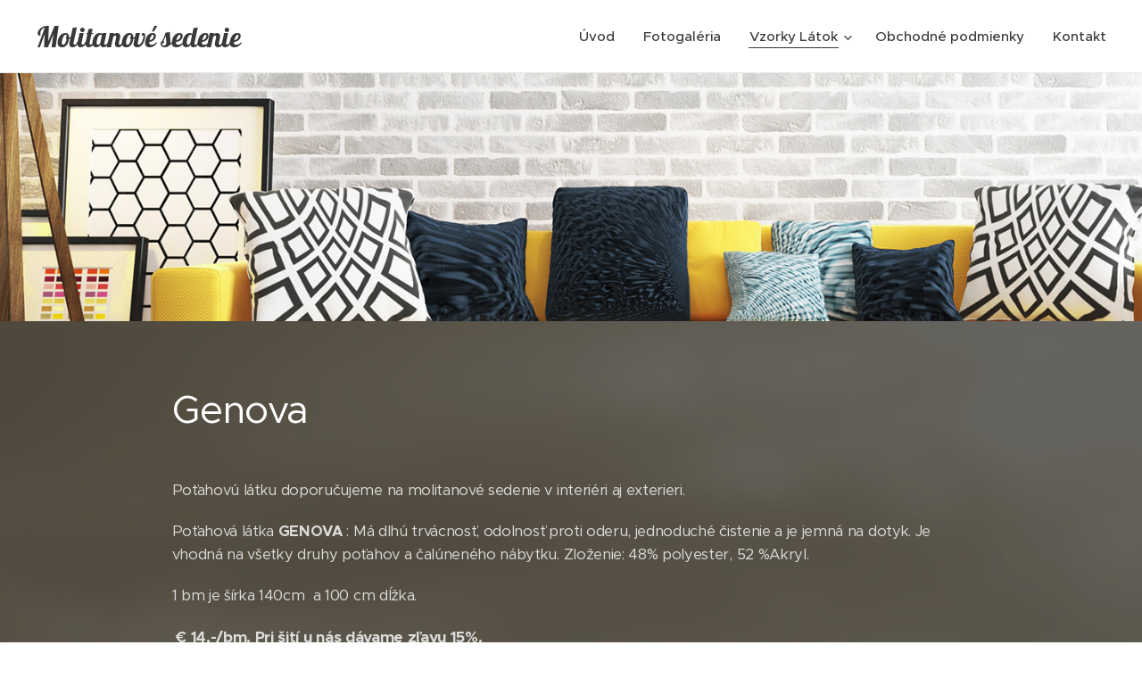

--- FILE ---
content_type: text/html; charset=UTF-8
request_url: https://www.molitanove-sedenie.sk/genova/
body_size: 18592
content:
<!DOCTYPE html>
<html class="no-js" prefix="og: https://ogp.me/ns#" lang="sk">
<head><link rel="preconnect" href="https://duyn491kcolsw.cloudfront.net" crossorigin><link rel="preconnect" href="https://fonts.gstatic.com" crossorigin><meta charset="utf-8"><link rel="icon" href="https://duyn491kcolsw.cloudfront.net/files/2d/2di/2div3h.svg?ph=7a41d6a1a6" type="image/svg+xml" sizes="any"><link rel="icon" href="https://duyn491kcolsw.cloudfront.net/files/07/07f/07fzq8.svg?ph=7a41d6a1a6" type="image/svg+xml" sizes="16x16"><link rel="icon" href="https://duyn491kcolsw.cloudfront.net/files/1j/1j3/1j3767.ico?ph=7a41d6a1a6"><link rel="apple-touch-icon" href="https://duyn491kcolsw.cloudfront.net/files/1j/1j3/1j3767.ico?ph=7a41d6a1a6"><link rel="icon" href="https://duyn491kcolsw.cloudfront.net/files/1j/1j3/1j3767.ico?ph=7a41d6a1a6">
    <meta http-equiv="X-UA-Compatible" content="IE=edge">
    <title>Genova :: Molitanove sedenie</title>
    <meta name="viewport" content="width=device-width,initial-scale=1">
    <meta name="msapplication-tap-highlight" content="no">
    
    <link href="https://duyn491kcolsw.cloudfront.net/files/0r/0rk/0rklmm.css?ph=7a41d6a1a6" media="print" rel="stylesheet">
    <link href="https://duyn491kcolsw.cloudfront.net/files/2e/2e5/2e5qgh.css?ph=7a41d6a1a6" media="screen and (min-width:100000em)" rel="stylesheet" data-type="cq" disabled>
    <link rel="stylesheet" href="https://duyn491kcolsw.cloudfront.net/files/41/41k/41kc5i.css?ph=7a41d6a1a6"><link rel="stylesheet" href="https://duyn491kcolsw.cloudfront.net/files/3b/3b2/3b2e8e.css?ph=7a41d6a1a6" media="screen and (min-width:37.5em)"><link rel="stylesheet" href="https://duyn491kcolsw.cloudfront.net/files/2v/2vp/2vpyx8.css?ph=7a41d6a1a6" data-wnd_color_scheme_file=""><link rel="stylesheet" href="https://duyn491kcolsw.cloudfront.net/files/34/34q/34qmjb.css?ph=7a41d6a1a6" data-wnd_color_scheme_desktop_file="" media="screen and (min-width:37.5em)" disabled=""><link rel="stylesheet" href="https://duyn491kcolsw.cloudfront.net/files/1j/1jo/1jorv9.css?ph=7a41d6a1a6" data-wnd_additive_color_file=""><link rel="stylesheet" href="https://duyn491kcolsw.cloudfront.net/files/4a/4ao/4ao7pp.css?ph=7a41d6a1a6" data-wnd_typography_file=""><link rel="stylesheet" href="https://duyn491kcolsw.cloudfront.net/files/1x/1xu/1xuc5m.css?ph=7a41d6a1a6" data-wnd_typography_desktop_file="" media="screen and (min-width:37.5em)" disabled=""><script>(()=>{let e=!1;const t=()=>{if(!e&&window.innerWidth>=600){for(let e=0,t=document.querySelectorAll('head > link[href*="css"][media="screen and (min-width:37.5em)"]');e<t.length;e++)t[e].removeAttribute("disabled");e=!0}};t(),window.addEventListener("resize",t),"container"in document.documentElement.style||fetch(document.querySelector('head > link[data-type="cq"]').getAttribute("href")).then((e=>{e.text().then((e=>{const t=document.createElement("style");document.head.appendChild(t),t.appendChild(document.createTextNode(e)),import("https://duyn491kcolsw.cloudfront.net/client/js.polyfill/container-query-polyfill.modern.js").then((()=>{let e=setInterval((function(){document.body&&(document.body.classList.add("cq-polyfill-loaded"),clearInterval(e))}),100)}))}))}))})()</script>
<link rel="preload stylesheet" href="https://duyn491kcolsw.cloudfront.net/files/2m/2m8/2m8msc.css?ph=7a41d6a1a6" as="style"><meta name="description" content="Poťahovú látku doporučujeme na molitanové sedenie v interiéri aj exterieri."><meta name="keywords" content=""><meta name="generator" content="Webnode 2"><meta name="apple-mobile-web-app-capable" content="no"><meta name="apple-mobile-web-app-status-bar-style" content="black"><meta name="format-detection" content="telephone=no">

<meta property="og:url" content="https://www.molitanove-sedenie.sk/genova/"><meta property="og:title" content="Genova :: Molitanove sedenie"><meta property="og:type" content="article"><meta property="og:description" content="Poťahovú látku doporučujeme na molitanové sedenie v interiéri aj exterieri."><meta property="og:site_name" content="Molitanove sedenie"><meta property="og:image" content="https://7a41d6a1a6.clvaw-cdnwnd.com/56e026018e7741e523d41e28897dfc81/200000806-f1853f2840/700/genova_13.jpg?ph=7a41d6a1a6"><meta property="og:article:published_time" content="2023-01-28T00:00:00+0100"><meta name="robots" content="index,follow"><link rel="canonical" href="https://www.molitanove-sedenie.sk/genova/"><script>window.checkAndChangeSvgColor=function(c){try{var a=document.getElementById(c);if(a){c=[["border","borderColor"],["outline","outlineColor"],["color","color"]];for(var h,b,d,f=[],e=0,m=c.length;e<m;e++)if(h=window.getComputedStyle(a)[c[e][1]].replace(/\s/g,"").match(/^rgb[a]?\(([0-9]{1,3}),([0-9]{1,3}),([0-9]{1,3})/i)){b="";for(var g=1;3>=g;g++)b+=("0"+parseInt(h[g],10).toString(16)).slice(-2);"0"===b.charAt(0)&&(d=parseInt(b.substr(0,2),16),d=Math.max(16,d),b=d.toString(16)+b.slice(-4));f.push(c[e][0]+"="+b)}if(f.length){var k=a.getAttribute("data-src"),l=k+(0>k.indexOf("?")?"?":"&")+f.join("&");a.src!=l&&(a.src=l,a.outerHTML=a.outerHTML)}}}catch(n){}};</script><script>
		window._gtmDataLayer = window._gtmDataLayer || [];
		(function(w,d,s,l,i){w[l]=w[l]||[];w[l].push({'gtm.start':new Date().getTime(),event:'gtm.js'});
		var f=d.getElementsByTagName(s)[0],j=d.createElement(s),dl=l!='dataLayer'?'&l='+l:'';
		j.async=true;j.src='https://www.googletagmanager.com/gtm.js?id='+i+dl;f.parentNode.insertBefore(j,f);})
		(window,document,'script','_gtmDataLayer','GTM-542MMSL');</script></head>
<body class="l wt-page l-default l-d-none b-btn-sq b-btn-s-l b-btn-dn b-btn-bw-1 img-d-n img-t-o img-h-z line-solid b-e-ds lbox-d c-s-s   wnd-fe"><noscript>
				<iframe
				 src="https://www.googletagmanager.com/ns.html?id=GTM-542MMSL"
				 height="0"
				 width="0"
				 style="display:none;visibility:hidden"
				 >
				 </iframe>
			</noscript>

<div class="wnd-page l-page cs-gray ac-none t-t-fs-m t-t-fw-m t-t-sp-n t-t-d-n t-s-fs-s t-s-fw-m t-s-sp-n t-s-d-n t-p-fs-s t-p-fw-m t-p-sp-n t-h-fs-s t-h-fw-m t-h-sp-n t-bq-fs-m t-bq-fw-m t-bq-sp-n t-bq-d-l t-btn-fw-l t-nav-fw-s t-pd-fw-s t-nav-tt-n">
    <div class="l-w t cf t-24">
        <div class="l-bg cf">
            <div class="s-bg-l">
                
                
            </div>
        </div>
        <header class="l-h cf">
            <div class="sw cf">
	<div class="sw-c cf"><section data-space="true" class="s s-hn s-hn-default wnd-mt-classic wnd-na-c logo-classic sc-w   wnd-w-max wnd-nh-m wnd-nav-border menu-default-underline">
	<div class="s-w">
		<div class="s-o">

			<div class="s-bg">
                <div class="s-bg-l">
                    
                    
                </div>
			</div>

			<div class="h-w h-f wnd-fixed">

				<div class="n-l">
					<div class="s-c menu-nav">
						<div class="logo-block">
							<div class="b b-l logo logo-default logo-nb lobster wnd-logo-with-text logo-32 b-ls-l">
	<div class="b-l-c logo-content">
		<a class="b-l-link logo-link" href="/home/">

			

			

			<div class="b-l-br logo-br"></div>

			<div class="b-l-text logo-text-wrapper">
				<div class="b-l-text-w logo-text">
					<span class="b-l-text-c logo-text-cell">Molitanové sedenie</span>
				</div>
			</div>

		</a>
	</div>
</div>
						</div>

						<div id="menu-slider">
							<div id="menu-block">
								<nav id="menu"><div class="menu-font menu-wrapper">
	<a href="#" class="menu-close" rel="nofollow" title="Close Menu"></a>
	<ul role="menubar" aria-label="Menu" class="level-1">
		<li role="none" class="wnd-homepage">
			<a class="menu-item" role="menuitem" href="/home/"><span class="menu-item-text">Úvod</span></a>
			
		</li><li role="none">
			<a class="menu-item" role="menuitem" href="/fotogaleria/"><span class="menu-item-text">Fotogaléria</span></a>
			
		</li><li role="none" class="wnd-active-path wnd-with-submenu">
			<a class="menu-item" role="menuitem" href="/vzorky-latok/"><span class="menu-item-text">Vzorky Látok</span></a>
			<ul role="menubar" aria-label="Menu" class="level-2">
		<li role="none">
			<a class="menu-item" role="menuitem" href="/exterierove-latky/"><span class="menu-item-text">Exterierové látky</span></a>
			
		</li><li role="none">
			<a class="menu-item" role="menuitem" href="/lahko-cistitelne/"><span class="menu-item-text">Ľahko čistiteľné</span></a>
			
		</li><li role="none">
			<a class="menu-item" role="menuitem" href="/toccare/"><span class="menu-item-text">Exkluzívna kolekcia Toccare</span></a>
			
		</li><li role="none">
			<a class="menu-item" role="menuitem" href="/vrecovina/"><span class="menu-item-text">VRECOVINA</span></a>
			
		</li><li role="none">
			<a class="menu-item" role="menuitem" href="/jednofarebne-latky/"><span class="menu-item-text">Jednofarebné látky</span></a>
			
		</li><li role="none" class="wnd-active-path">
			<a class="menu-item" role="menuitem" href="/vzorovane-latky/"><span class="menu-item-text">Vzorované látky</span></a>
			
		</li><li role="none">
			<a class="menu-item" role="menuitem" href="/kozenky/"><span class="menu-item-text">Koženky</span></a>
			
		</li><li role="none">
			<a class="menu-item" role="menuitem" href="/mikrofaza/"><span class="menu-item-text">Mikrofáza</span></a>
			
		</li><li role="none">
			<a class="menu-item" role="menuitem" href="/madracovina/"><span class="menu-item-text">Madracovina</span></a>
			
		</li><li role="none">
			<a class="menu-item" role="menuitem" href="/provensal/"><span class="menu-item-text">Provensal</span></a>
			
		</li><li role="none">
			<a class="menu-item" role="menuitem" href="/koza/"><span class="menu-item-text">Koža</span></a>
			
		</li><li role="none">
			<a class="menu-item" role="menuitem" href="/karo/"><span class="menu-item-text">Karo</span></a>
			
		</li><li role="none">
			<a class="menu-item" role="menuitem" href="/plys/"><span class="menu-item-text">PLYŠ</span></a>
			
		</li><li role="none">
			<a class="menu-item" role="menuitem" href="/autopotahove-latky/"><span class="menu-item-text">Autopoťahové látky</span></a>
			
		</li>
	</ul>
		</li><li role="none">
			<a class="menu-item" role="menuitem" href="/obchodne-podmienky/"><span class="menu-item-text">Obchodné podmienky</span></a>
			
		</li><li role="none">
			<a class="menu-item" role="menuitem" href="/kontakt/"><span class="menu-item-text">Kontakt</span></a>
			
		</li>
	</ul>
	<span class="more-text">Viac</span>
</div></nav>
							</div>
						</div>

						<div class="cart-and-mobile">
							
							

							<div id="menu-mobile">
								<a href="#" id="menu-submit"><span></span>Menu</a>
							</div>
						</div>

					</div>
				</div>

			</div>

		</div>
	</div>
</section></div>
</div>
        </header>
        <main class="l-m cf">
            <div class="sw cf">
	<div class="sw-c cf"><section class="s s-hm s-hm-no-claim cf sc-ml wnd-background-image  wnd-w-max wnd-s-normal wnd-h-50 wnd-nh-m wnd-p-cc hn-default">
	<div class="s-w cf">
		<div class="s-o cf">
			<div class="s-bg">
				<div class="s-bg-l wnd-background-image fx-none bgatt-scroll bgpos-center-center">
                    <picture><img src="https://duyn491kcolsw.cloudfront.net/files/0r/0rw/0rwyj8.jpg?ph=7a41d6a1a6" width="1920" height="319" alt="" fetchpriority="high" ></picture>
					
				</div>
			</div>
			<div class="h-c s-c"></div>
			<a href="#mediaArrow" class="media-arrow" aria-label="Přejít k obsahu"></a>
		</div>
	</div>
	<div id="mediaArrow"></div>

	<script>(()=>{const e=()=>{document.querySelector(".media-arrow").style.display=1===document.querySelector(".l-m .sw-c").children.length?"none":"block"};document.addEventListener("DOMContentLoaded",e),document.addEventListener("wnd-content-change",e)})()</script>
</section><section class="s s-basic cf sc-m wnd-background-image  wnd-w-default wnd-s-normal wnd-h-auto">
	<div class="s-w cf">
		<div class="s-o s-fs cf">
			<div class="s-bg cf">
				<div class="s-bg-l wnd-background-image fx-none bgpos-center-center bgatt-scroll overlay-black">
                    <picture><img src="https://duyn491kcolsw.cloudfront.net/files/3s/3se/3sevsa.jpg?ph=7a41d6a1a6" width="1920" height="1280" alt="" loading="lazy" ></picture>
					
				</div>
			</div>
			<div class="s-c s-fs cf">
				<div class="ez cf">
	<div class="ez-c"><div class="b b-text cf">
	<div class="b-c b-text-c b-s b-s-t60 b-s-b60 b-cs cf"><h1>Genova</h1>
</div>
</div><div class="b b-text cf">
	<div class="b-c b-text-c b-s b-s-t60 b-s-b60 b-cs cf"><p>Poťahovú látku doporučujeme na molitanové sedenie v interiéri aj exterieri.</p><p>Poťahová látka <b>GENOVA&nbsp;</b>: Má dlhú trvácnosť, odolnosť proti oderu, jednoduché čistenie a je jemná na dotyk. Je vhodná na všetky druhy poťahov a 
 čalúneného nábytku. Zloženie: 48% polyester, 52 %Akryl.</p><p>1 bm je šírka 140cm &nbsp;a 100 cm dĺžka.</p><p>&nbsp;<strong><strong>€ 14</strong></strong><strong style="font-size: 1.075rem;">,-/bm.</strong> <strong style="font-size: 1.075rem;"><strong>Pri šití u nás dávame zľavu 15%.</strong></strong><br></p></div>
</div><div class="gal-app b-gal b b-s" id="wnd_PhotoGalleryBlock_65200" data-content="{&quot;variant&quot;:&quot;default&quot;,&quot;gridCount&quot;:4,&quot;id&quot;:&quot;wnd_PhotoGalleryBlock_65200&quot;,&quot;items&quot;:[{&quot;id&quot;:200000806,&quot;title&quot;:&quot;GENOVA 1&quot;,&quot;orientation&quot;:&quot;landscape&quot;,&quot;aspectRatio&quot;:&quot;4:3&quot;,&quot;size&quot;:{&quot;width&quot;:800,&quot;height&quot;:600},&quot;img&quot;:{&quot;mimeType&quot;:&quot;image/jpeg&quot;,&quot;src&quot;:&quot;https://7a41d6a1a6.clvaw-cdnwnd.com/56e026018e7741e523d41e28897dfc81/200000806-f1853f2840/genova_13.jpg?ph=7a41d6a1a6&quot;},&quot;sources&quot;:[{&quot;mimeType&quot;:&quot;image/jpeg&quot;,&quot;sizes&quot;:[{&quot;width&quot;:450,&quot;height&quot;:338,&quot;src&quot;:&quot;https://7a41d6a1a6.clvaw-cdnwnd.com/56e026018e7741e523d41e28897dfc81/200000806-f1853f2840/450/genova_13.jpg?ph=7a41d6a1a6&quot;},{&quot;width&quot;:700,&quot;height&quot;:525,&quot;src&quot;:&quot;https://7a41d6a1a6.clvaw-cdnwnd.com/56e026018e7741e523d41e28897dfc81/200000806-f1853f2840/700/genova_13.jpg?ph=7a41d6a1a6&quot;},{&quot;width&quot;:800,&quot;height&quot;:600,&quot;src&quot;:&quot;https://7a41d6a1a6.clvaw-cdnwnd.com/56e026018e7741e523d41e28897dfc81/200000806-f1853f2840/genova_13.jpg?ph=7a41d6a1a6&quot;}]},{&quot;mimeType&quot;:&quot;image/webp&quot;,&quot;sizes&quot;:[{&quot;width&quot;:450,&quot;height&quot;:338,&quot;src&quot;:&quot;https://7a41d6a1a6.clvaw-cdnwnd.com/56e026018e7741e523d41e28897dfc81/200001378-b7decb7def/450/genova_13.webp?ph=7a41d6a1a6&quot;},{&quot;width&quot;:700,&quot;height&quot;:525,&quot;src&quot;:&quot;https://7a41d6a1a6.clvaw-cdnwnd.com/56e026018e7741e523d41e28897dfc81/200001378-b7decb7def/700/genova_13.webp?ph=7a41d6a1a6&quot;},{&quot;width&quot;:800,&quot;height&quot;:600,&quot;src&quot;:&quot;https://7a41d6a1a6.clvaw-cdnwnd.com/56e026018e7741e523d41e28897dfc81/200001378-b7decb7def/genova_13.webp?ph=7a41d6a1a6&quot;}]}]},{&quot;id&quot;:200000804,&quot;title&quot;:&quot;GENOVA 2&quot;,&quot;orientation&quot;:&quot;landscape&quot;,&quot;aspectRatio&quot;:&quot;4:3&quot;,&quot;size&quot;:{&quot;width&quot;:800,&quot;height&quot;:600},&quot;img&quot;:{&quot;mimeType&quot;:&quot;image/jpeg&quot;,&quot;src&quot;:&quot;https://7a41d6a1a6.clvaw-cdnwnd.com/56e026018e7741e523d41e28897dfc81/200000804-ddfe4def78/genova_06.jpg?ph=7a41d6a1a6&quot;},&quot;sources&quot;:[{&quot;mimeType&quot;:&quot;image/jpeg&quot;,&quot;sizes&quot;:[{&quot;width&quot;:450,&quot;height&quot;:338,&quot;src&quot;:&quot;https://7a41d6a1a6.clvaw-cdnwnd.com/56e026018e7741e523d41e28897dfc81/200000804-ddfe4def78/450/genova_06.jpg?ph=7a41d6a1a6&quot;},{&quot;width&quot;:700,&quot;height&quot;:525,&quot;src&quot;:&quot;https://7a41d6a1a6.clvaw-cdnwnd.com/56e026018e7741e523d41e28897dfc81/200000804-ddfe4def78/700/genova_06.jpg?ph=7a41d6a1a6&quot;},{&quot;width&quot;:800,&quot;height&quot;:600,&quot;src&quot;:&quot;https://7a41d6a1a6.clvaw-cdnwnd.com/56e026018e7741e523d41e28897dfc81/200000804-ddfe4def78/genova_06.jpg?ph=7a41d6a1a6&quot;}]},{&quot;mimeType&quot;:&quot;image/webp&quot;,&quot;sizes&quot;:[{&quot;width&quot;:450,&quot;height&quot;:338,&quot;src&quot;:&quot;https://7a41d6a1a6.clvaw-cdnwnd.com/56e026018e7741e523d41e28897dfc81/200001389-241e1241e3/450/genova_06-1.webp?ph=7a41d6a1a6&quot;},{&quot;width&quot;:700,&quot;height&quot;:525,&quot;src&quot;:&quot;https://7a41d6a1a6.clvaw-cdnwnd.com/56e026018e7741e523d41e28897dfc81/200001389-241e1241e3/700/genova_06-1.webp?ph=7a41d6a1a6&quot;},{&quot;width&quot;:800,&quot;height&quot;:600,&quot;src&quot;:&quot;https://7a41d6a1a6.clvaw-cdnwnd.com/56e026018e7741e523d41e28897dfc81/200001389-241e1241e3/genova_06-1.webp?ph=7a41d6a1a6&quot;}]}]},{&quot;id&quot;:200000803,&quot;title&quot;:&quot;GENOVA 3&quot;,&quot;orientation&quot;:&quot;landscape&quot;,&quot;aspectRatio&quot;:&quot;4:3&quot;,&quot;size&quot;:{&quot;width&quot;:800,&quot;height&quot;:600},&quot;img&quot;:{&quot;mimeType&quot;:&quot;image/jpeg&quot;,&quot;src&quot;:&quot;https://7a41d6a1a6.clvaw-cdnwnd.com/56e026018e7741e523d41e28897dfc81/200000803-b6eeab7e71/genova_12.jpg?ph=7a41d6a1a6&quot;},&quot;sources&quot;:[{&quot;mimeType&quot;:&quot;image/jpeg&quot;,&quot;sizes&quot;:[{&quot;width&quot;:450,&quot;height&quot;:338,&quot;src&quot;:&quot;https://7a41d6a1a6.clvaw-cdnwnd.com/56e026018e7741e523d41e28897dfc81/200000803-b6eeab7e71/450/genova_12.jpg?ph=7a41d6a1a6&quot;},{&quot;width&quot;:700,&quot;height&quot;:525,&quot;src&quot;:&quot;https://7a41d6a1a6.clvaw-cdnwnd.com/56e026018e7741e523d41e28897dfc81/200000803-b6eeab7e71/700/genova_12.jpg?ph=7a41d6a1a6&quot;},{&quot;width&quot;:800,&quot;height&quot;:600,&quot;src&quot;:&quot;https://7a41d6a1a6.clvaw-cdnwnd.com/56e026018e7741e523d41e28897dfc81/200000803-b6eeab7e71/genova_12.jpg?ph=7a41d6a1a6&quot;}]},{&quot;mimeType&quot;:&quot;image/webp&quot;,&quot;sizes&quot;:[{&quot;width&quot;:450,&quot;height&quot;:338,&quot;src&quot;:&quot;https://7a41d6a1a6.clvaw-cdnwnd.com/56e026018e7741e523d41e28897dfc81/200001393-8fb458fb47/450/genova_12-9.webp?ph=7a41d6a1a6&quot;},{&quot;width&quot;:700,&quot;height&quot;:525,&quot;src&quot;:&quot;https://7a41d6a1a6.clvaw-cdnwnd.com/56e026018e7741e523d41e28897dfc81/200001393-8fb458fb47/700/genova_12-9.webp?ph=7a41d6a1a6&quot;},{&quot;width&quot;:800,&quot;height&quot;:600,&quot;src&quot;:&quot;https://7a41d6a1a6.clvaw-cdnwnd.com/56e026018e7741e523d41e28897dfc81/200001393-8fb458fb47/genova_12-9.webp?ph=7a41d6a1a6&quot;}]}]},{&quot;id&quot;:200000800,&quot;title&quot;:&quot;GENOVA 4&quot;,&quot;orientation&quot;:&quot;landscape&quot;,&quot;aspectRatio&quot;:&quot;4:3&quot;,&quot;size&quot;:{&quot;width&quot;:800,&quot;height&quot;:600},&quot;img&quot;:{&quot;mimeType&quot;:&quot;image/jpeg&quot;,&quot;src&quot;:&quot;https://7a41d6a1a6.clvaw-cdnwnd.com/56e026018e7741e523d41e28897dfc81/200000800-a36a1a463e/genova_05.jpg?ph=7a41d6a1a6&quot;},&quot;sources&quot;:[{&quot;mimeType&quot;:&quot;image/jpeg&quot;,&quot;sizes&quot;:[{&quot;width&quot;:450,&quot;height&quot;:338,&quot;src&quot;:&quot;https://7a41d6a1a6.clvaw-cdnwnd.com/56e026018e7741e523d41e28897dfc81/200000800-a36a1a463e/450/genova_05.jpg?ph=7a41d6a1a6&quot;},{&quot;width&quot;:700,&quot;height&quot;:525,&quot;src&quot;:&quot;https://7a41d6a1a6.clvaw-cdnwnd.com/56e026018e7741e523d41e28897dfc81/200000800-a36a1a463e/700/genova_05.jpg?ph=7a41d6a1a6&quot;},{&quot;width&quot;:800,&quot;height&quot;:600,&quot;src&quot;:&quot;https://7a41d6a1a6.clvaw-cdnwnd.com/56e026018e7741e523d41e28897dfc81/200000800-a36a1a463e/genova_05.jpg?ph=7a41d6a1a6&quot;}]},{&quot;mimeType&quot;:&quot;image/webp&quot;,&quot;sizes&quot;:[{&quot;width&quot;:450,&quot;height&quot;:338,&quot;src&quot;:&quot;https://7a41d6a1a6.clvaw-cdnwnd.com/56e026018e7741e523d41e28897dfc81/200001387-f151cf151f/450/genova_05.webp?ph=7a41d6a1a6&quot;},{&quot;width&quot;:700,&quot;height&quot;:525,&quot;src&quot;:&quot;https://7a41d6a1a6.clvaw-cdnwnd.com/56e026018e7741e523d41e28897dfc81/200001387-f151cf151f/700/genova_05.webp?ph=7a41d6a1a6&quot;},{&quot;width&quot;:800,&quot;height&quot;:600,&quot;src&quot;:&quot;https://7a41d6a1a6.clvaw-cdnwnd.com/56e026018e7741e523d41e28897dfc81/200001387-f151cf151f/genova_05.webp?ph=7a41d6a1a6&quot;}]}]},{&quot;id&quot;:200000805,&quot;title&quot;:&quot;GENOVA 5&quot;,&quot;orientation&quot;:&quot;landscape&quot;,&quot;aspectRatio&quot;:&quot;4:3&quot;,&quot;size&quot;:{&quot;width&quot;:800,&quot;height&quot;:600},&quot;img&quot;:{&quot;mimeType&quot;:&quot;image/jpeg&quot;,&quot;src&quot;:&quot;https://7a41d6a1a6.clvaw-cdnwnd.com/56e026018e7741e523d41e28897dfc81/200000805-4c7ad4d745/genova_7.jpg?ph=7a41d6a1a6&quot;},&quot;sources&quot;:[{&quot;mimeType&quot;:&quot;image/jpeg&quot;,&quot;sizes&quot;:[{&quot;width&quot;:450,&quot;height&quot;:338,&quot;src&quot;:&quot;https://7a41d6a1a6.clvaw-cdnwnd.com/56e026018e7741e523d41e28897dfc81/200000805-4c7ad4d745/450/genova_7.jpg?ph=7a41d6a1a6&quot;},{&quot;width&quot;:700,&quot;height&quot;:525,&quot;src&quot;:&quot;https://7a41d6a1a6.clvaw-cdnwnd.com/56e026018e7741e523d41e28897dfc81/200000805-4c7ad4d745/700/genova_7.jpg?ph=7a41d6a1a6&quot;},{&quot;width&quot;:800,&quot;height&quot;:600,&quot;src&quot;:&quot;https://7a41d6a1a6.clvaw-cdnwnd.com/56e026018e7741e523d41e28897dfc81/200000805-4c7ad4d745/genova_7.jpg?ph=7a41d6a1a6&quot;}]},{&quot;mimeType&quot;:&quot;image/webp&quot;,&quot;sizes&quot;:[{&quot;width&quot;:450,&quot;height&quot;:338,&quot;src&quot;:&quot;https://7a41d6a1a6.clvaw-cdnwnd.com/56e026018e7741e523d41e28897dfc81/200001390-7995d7995f/450/genova_7.webp?ph=7a41d6a1a6&quot;},{&quot;width&quot;:700,&quot;height&quot;:525,&quot;src&quot;:&quot;https://7a41d6a1a6.clvaw-cdnwnd.com/56e026018e7741e523d41e28897dfc81/200001390-7995d7995f/700/genova_7.webp?ph=7a41d6a1a6&quot;},{&quot;width&quot;:800,&quot;height&quot;:600,&quot;src&quot;:&quot;https://7a41d6a1a6.clvaw-cdnwnd.com/56e026018e7741e523d41e28897dfc81/200001390-7995d7995f/genova_7.webp?ph=7a41d6a1a6&quot;}]}]},{&quot;id&quot;:200000802,&quot;title&quot;:&quot;GENOVA 6&quot;,&quot;orientation&quot;:&quot;landscape&quot;,&quot;aspectRatio&quot;:&quot;4:3&quot;,&quot;size&quot;:{&quot;width&quot;:800,&quot;height&quot;:600},&quot;img&quot;:{&quot;mimeType&quot;:&quot;image/jpeg&quot;,&quot;src&quot;:&quot;https://7a41d6a1a6.clvaw-cdnwnd.com/56e026018e7741e523d41e28897dfc81/200000802-0d0900dfa4/genova_02.jpg?ph=7a41d6a1a6&quot;},&quot;sources&quot;:[{&quot;mimeType&quot;:&quot;image/jpeg&quot;,&quot;sizes&quot;:[{&quot;width&quot;:450,&quot;height&quot;:338,&quot;src&quot;:&quot;https://7a41d6a1a6.clvaw-cdnwnd.com/56e026018e7741e523d41e28897dfc81/200000802-0d0900dfa4/450/genova_02.jpg?ph=7a41d6a1a6&quot;},{&quot;width&quot;:700,&quot;height&quot;:525,&quot;src&quot;:&quot;https://7a41d6a1a6.clvaw-cdnwnd.com/56e026018e7741e523d41e28897dfc81/200000802-0d0900dfa4/700/genova_02.jpg?ph=7a41d6a1a6&quot;},{&quot;width&quot;:800,&quot;height&quot;:600,&quot;src&quot;:&quot;https://7a41d6a1a6.clvaw-cdnwnd.com/56e026018e7741e523d41e28897dfc81/200000802-0d0900dfa4/genova_02.jpg?ph=7a41d6a1a6&quot;}]},{&quot;mimeType&quot;:&quot;image/webp&quot;,&quot;sizes&quot;:[{&quot;width&quot;:450,&quot;height&quot;:338,&quot;src&quot;:&quot;https://7a41d6a1a6.clvaw-cdnwnd.com/56e026018e7741e523d41e28897dfc81/200001383-cb2e2cb2e6/450/genova_02-9.webp?ph=7a41d6a1a6&quot;},{&quot;width&quot;:700,&quot;height&quot;:525,&quot;src&quot;:&quot;https://7a41d6a1a6.clvaw-cdnwnd.com/56e026018e7741e523d41e28897dfc81/200001383-cb2e2cb2e6/700/genova_02-9.webp?ph=7a41d6a1a6&quot;},{&quot;width&quot;:800,&quot;height&quot;:600,&quot;src&quot;:&quot;https://7a41d6a1a6.clvaw-cdnwnd.com/56e026018e7741e523d41e28897dfc81/200001383-cb2e2cb2e6/genova_02-9.webp?ph=7a41d6a1a6&quot;}]}]},{&quot;id&quot;:200000807,&quot;title&quot;:&quot;GENOVA 7&quot;,&quot;orientation&quot;:&quot;landscape&quot;,&quot;aspectRatio&quot;:&quot;4:3&quot;,&quot;size&quot;:{&quot;width&quot;:800,&quot;height&quot;:600},&quot;img&quot;:{&quot;mimeType&quot;:&quot;image/jpeg&quot;,&quot;src&quot;:&quot;https://7a41d6a1a6.clvaw-cdnwnd.com/56e026018e7741e523d41e28897dfc81/200000807-2376b24732/genova_14.jpg?ph=7a41d6a1a6&quot;},&quot;sources&quot;:[{&quot;mimeType&quot;:&quot;image/jpeg&quot;,&quot;sizes&quot;:[{&quot;width&quot;:450,&quot;height&quot;:338,&quot;src&quot;:&quot;https://7a41d6a1a6.clvaw-cdnwnd.com/56e026018e7741e523d41e28897dfc81/200000807-2376b24732/450/genova_14.jpg?ph=7a41d6a1a6&quot;},{&quot;width&quot;:700,&quot;height&quot;:525,&quot;src&quot;:&quot;https://7a41d6a1a6.clvaw-cdnwnd.com/56e026018e7741e523d41e28897dfc81/200000807-2376b24732/700/genova_14.jpg?ph=7a41d6a1a6&quot;},{&quot;width&quot;:800,&quot;height&quot;:600,&quot;src&quot;:&quot;https://7a41d6a1a6.clvaw-cdnwnd.com/56e026018e7741e523d41e28897dfc81/200000807-2376b24732/genova_14.jpg?ph=7a41d6a1a6&quot;}]},{&quot;mimeType&quot;:&quot;image/webp&quot;,&quot;sizes&quot;:[{&quot;width&quot;:450,&quot;height&quot;:338,&quot;src&quot;:&quot;https://7a41d6a1a6.clvaw-cdnwnd.com/56e026018e7741e523d41e28897dfc81/200001394-8f2128f215/450/genova_14.webp?ph=7a41d6a1a6&quot;},{&quot;width&quot;:700,&quot;height&quot;:525,&quot;src&quot;:&quot;https://7a41d6a1a6.clvaw-cdnwnd.com/56e026018e7741e523d41e28897dfc81/200001394-8f2128f215/700/genova_14.webp?ph=7a41d6a1a6&quot;},{&quot;width&quot;:800,&quot;height&quot;:600,&quot;src&quot;:&quot;https://7a41d6a1a6.clvaw-cdnwnd.com/56e026018e7741e523d41e28897dfc81/200001394-8f2128f215/genova_14.webp?ph=7a41d6a1a6&quot;}]}]},{&quot;id&quot;:200000797,&quot;title&quot;:&quot;GENOVA 8&quot;,&quot;orientation&quot;:&quot;landscape&quot;,&quot;aspectRatio&quot;:&quot;4:3&quot;,&quot;size&quot;:{&quot;width&quot;:800,&quot;height&quot;:600},&quot;img&quot;:{&quot;mimeType&quot;:&quot;image/jpeg&quot;,&quot;src&quot;:&quot;https://7a41d6a1a6.clvaw-cdnwnd.com/56e026018e7741e523d41e28897dfc81/200000797-0437705331/genova_08.jpg?ph=7a41d6a1a6&quot;},&quot;sources&quot;:[{&quot;mimeType&quot;:&quot;image/jpeg&quot;,&quot;sizes&quot;:[{&quot;width&quot;:450,&quot;height&quot;:338,&quot;src&quot;:&quot;https://7a41d6a1a6.clvaw-cdnwnd.com/56e026018e7741e523d41e28897dfc81/200000797-0437705331/450/genova_08.jpg?ph=7a41d6a1a6&quot;},{&quot;width&quot;:700,&quot;height&quot;:525,&quot;src&quot;:&quot;https://7a41d6a1a6.clvaw-cdnwnd.com/56e026018e7741e523d41e28897dfc81/200000797-0437705331/700/genova_08.jpg?ph=7a41d6a1a6&quot;},{&quot;width&quot;:800,&quot;height&quot;:600,&quot;src&quot;:&quot;https://7a41d6a1a6.clvaw-cdnwnd.com/56e026018e7741e523d41e28897dfc81/200000797-0437705331/genova_08.jpg?ph=7a41d6a1a6&quot;}]},{&quot;mimeType&quot;:&quot;image/webp&quot;,&quot;sizes&quot;:[{&quot;width&quot;:450,&quot;height&quot;:338,&quot;src&quot;:&quot;https://7a41d6a1a6.clvaw-cdnwnd.com/56e026018e7741e523d41e28897dfc81/200001391-5c5bb5c5bd/450/genova_08.webp?ph=7a41d6a1a6&quot;},{&quot;width&quot;:700,&quot;height&quot;:525,&quot;src&quot;:&quot;https://7a41d6a1a6.clvaw-cdnwnd.com/56e026018e7741e523d41e28897dfc81/200001391-5c5bb5c5bd/700/genova_08.webp?ph=7a41d6a1a6&quot;},{&quot;width&quot;:800,&quot;height&quot;:600,&quot;src&quot;:&quot;https://7a41d6a1a6.clvaw-cdnwnd.com/56e026018e7741e523d41e28897dfc81/200001391-5c5bb5c5bd/genova_08.webp?ph=7a41d6a1a6&quot;}]}]},{&quot;id&quot;:200000799,&quot;title&quot;:&quot;GENOVA 9&quot;,&quot;orientation&quot;:&quot;landscape&quot;,&quot;aspectRatio&quot;:&quot;4:3&quot;,&quot;size&quot;:{&quot;width&quot;:800,&quot;height&quot;:600},&quot;img&quot;:{&quot;mimeType&quot;:&quot;image/jpeg&quot;,&quot;src&quot;:&quot;https://7a41d6a1a6.clvaw-cdnwnd.com/56e026018e7741e523d41e28897dfc81/200000799-302b231240/genova_03.jpg?ph=7a41d6a1a6&quot;},&quot;sources&quot;:[{&quot;mimeType&quot;:&quot;image/jpeg&quot;,&quot;sizes&quot;:[{&quot;width&quot;:450,&quot;height&quot;:338,&quot;src&quot;:&quot;https://7a41d6a1a6.clvaw-cdnwnd.com/56e026018e7741e523d41e28897dfc81/200000799-302b231240/450/genova_03.jpg?ph=7a41d6a1a6&quot;},{&quot;width&quot;:700,&quot;height&quot;:525,&quot;src&quot;:&quot;https://7a41d6a1a6.clvaw-cdnwnd.com/56e026018e7741e523d41e28897dfc81/200000799-302b231240/700/genova_03.jpg?ph=7a41d6a1a6&quot;},{&quot;width&quot;:800,&quot;height&quot;:600,&quot;src&quot;:&quot;https://7a41d6a1a6.clvaw-cdnwnd.com/56e026018e7741e523d41e28897dfc81/200000799-302b231240/genova_03.jpg?ph=7a41d6a1a6&quot;}]},{&quot;mimeType&quot;:&quot;image/webp&quot;,&quot;sizes&quot;:[{&quot;width&quot;:450,&quot;height&quot;:338,&quot;src&quot;:&quot;https://7a41d6a1a6.clvaw-cdnwnd.com/56e026018e7741e523d41e28897dfc81/200001385-919e7919e9/450/genova_03-1.webp?ph=7a41d6a1a6&quot;},{&quot;width&quot;:700,&quot;height&quot;:525,&quot;src&quot;:&quot;https://7a41d6a1a6.clvaw-cdnwnd.com/56e026018e7741e523d41e28897dfc81/200001385-919e7919e9/700/genova_03-1.webp?ph=7a41d6a1a6&quot;},{&quot;width&quot;:800,&quot;height&quot;:600,&quot;src&quot;:&quot;https://7a41d6a1a6.clvaw-cdnwnd.com/56e026018e7741e523d41e28897dfc81/200001385-919e7919e9/genova_03-1.webp?ph=7a41d6a1a6&quot;}]}]},{&quot;id&quot;:200000801,&quot;title&quot;:&quot;GENOVA 10&quot;,&quot;orientation&quot;:&quot;landscape&quot;,&quot;aspectRatio&quot;:&quot;4:3&quot;,&quot;size&quot;:{&quot;width&quot;:800,&quot;height&quot;:600},&quot;img&quot;:{&quot;mimeType&quot;:&quot;image/jpeg&quot;,&quot;src&quot;:&quot;https://7a41d6a1a6.clvaw-cdnwnd.com/56e026018e7741e523d41e28897dfc81/200000801-5833c5b812/genova_04.jpg?ph=7a41d6a1a6&quot;},&quot;sources&quot;:[{&quot;mimeType&quot;:&quot;image/jpeg&quot;,&quot;sizes&quot;:[{&quot;width&quot;:450,&quot;height&quot;:338,&quot;src&quot;:&quot;https://7a41d6a1a6.clvaw-cdnwnd.com/56e026018e7741e523d41e28897dfc81/200000801-5833c5b812/450/genova_04.jpg?ph=7a41d6a1a6&quot;},{&quot;width&quot;:700,&quot;height&quot;:525,&quot;src&quot;:&quot;https://7a41d6a1a6.clvaw-cdnwnd.com/56e026018e7741e523d41e28897dfc81/200000801-5833c5b812/700/genova_04.jpg?ph=7a41d6a1a6&quot;},{&quot;width&quot;:800,&quot;height&quot;:600,&quot;src&quot;:&quot;https://7a41d6a1a6.clvaw-cdnwnd.com/56e026018e7741e523d41e28897dfc81/200000801-5833c5b812/genova_04.jpg?ph=7a41d6a1a6&quot;}]},{&quot;mimeType&quot;:&quot;image/webp&quot;,&quot;sizes&quot;:[{&quot;width&quot;:450,&quot;height&quot;:338,&quot;src&quot;:&quot;https://7a41d6a1a6.clvaw-cdnwnd.com/56e026018e7741e523d41e28897dfc81/200001386-5600b5600e/450/genova_04.webp?ph=7a41d6a1a6&quot;},{&quot;width&quot;:700,&quot;height&quot;:525,&quot;src&quot;:&quot;https://7a41d6a1a6.clvaw-cdnwnd.com/56e026018e7741e523d41e28897dfc81/200001386-5600b5600e/700/genova_04.webp?ph=7a41d6a1a6&quot;},{&quot;width&quot;:800,&quot;height&quot;:600,&quot;src&quot;:&quot;https://7a41d6a1a6.clvaw-cdnwnd.com/56e026018e7741e523d41e28897dfc81/200001386-5600b5600e/genova_04.webp?ph=7a41d6a1a6&quot;}]}]},{&quot;id&quot;:200000808,&quot;title&quot;:&quot;GENOVA 11&quot;,&quot;orientation&quot;:&quot;landscape&quot;,&quot;aspectRatio&quot;:&quot;4:3&quot;,&quot;size&quot;:{&quot;width&quot;:800,&quot;height&quot;:600},&quot;img&quot;:{&quot;mimeType&quot;:&quot;image/jpeg&quot;,&quot;src&quot;:&quot;https://7a41d6a1a6.clvaw-cdnwnd.com/56e026018e7741e523d41e28897dfc81/200000808-321ca33179/genova_15.jpg?ph=7a41d6a1a6&quot;},&quot;sources&quot;:[{&quot;mimeType&quot;:&quot;image/jpeg&quot;,&quot;sizes&quot;:[{&quot;width&quot;:450,&quot;height&quot;:338,&quot;src&quot;:&quot;https://7a41d6a1a6.clvaw-cdnwnd.com/56e026018e7741e523d41e28897dfc81/200000808-321ca33179/450/genova_15.jpg?ph=7a41d6a1a6&quot;},{&quot;width&quot;:700,&quot;height&quot;:525,&quot;src&quot;:&quot;https://7a41d6a1a6.clvaw-cdnwnd.com/56e026018e7741e523d41e28897dfc81/200000808-321ca33179/700/genova_15.jpg?ph=7a41d6a1a6&quot;},{&quot;width&quot;:800,&quot;height&quot;:600,&quot;src&quot;:&quot;https://7a41d6a1a6.clvaw-cdnwnd.com/56e026018e7741e523d41e28897dfc81/200000808-321ca33179/genova_15.jpg?ph=7a41d6a1a6&quot;}]},{&quot;mimeType&quot;:&quot;image/webp&quot;,&quot;sizes&quot;:[{&quot;width&quot;:450,&quot;height&quot;:338,&quot;src&quot;:&quot;https://7a41d6a1a6.clvaw-cdnwnd.com/56e026018e7741e523d41e28897dfc81/200001396-00e3d00e40/450/genova_15.webp?ph=7a41d6a1a6&quot;},{&quot;width&quot;:700,&quot;height&quot;:525,&quot;src&quot;:&quot;https://7a41d6a1a6.clvaw-cdnwnd.com/56e026018e7741e523d41e28897dfc81/200001396-00e3d00e40/700/genova_15.webp?ph=7a41d6a1a6&quot;},{&quot;width&quot;:800,&quot;height&quot;:600,&quot;src&quot;:&quot;https://7a41d6a1a6.clvaw-cdnwnd.com/56e026018e7741e523d41e28897dfc81/200001396-00e3d00e40/genova_15.webp?ph=7a41d6a1a6&quot;}]}]},{&quot;id&quot;:200000798,&quot;title&quot;:&quot;GENOVA 12&quot;,&quot;orientation&quot;:&quot;landscape&quot;,&quot;aspectRatio&quot;:&quot;4:3&quot;,&quot;size&quot;:{&quot;width&quot;:800,&quot;height&quot;:600},&quot;img&quot;:{&quot;mimeType&quot;:&quot;image/jpeg&quot;,&quot;src&quot;:&quot;https://7a41d6a1a6.clvaw-cdnwnd.com/56e026018e7741e523d41e28897dfc81/200000798-36ff337fec/genova_01.jpg?ph=7a41d6a1a6&quot;},&quot;sources&quot;:[{&quot;mimeType&quot;:&quot;image/jpeg&quot;,&quot;sizes&quot;:[{&quot;width&quot;:450,&quot;height&quot;:338,&quot;src&quot;:&quot;https://7a41d6a1a6.clvaw-cdnwnd.com/56e026018e7741e523d41e28897dfc81/200000798-36ff337fec/450/genova_01.jpg?ph=7a41d6a1a6&quot;},{&quot;width&quot;:700,&quot;height&quot;:525,&quot;src&quot;:&quot;https://7a41d6a1a6.clvaw-cdnwnd.com/56e026018e7741e523d41e28897dfc81/200000798-36ff337fec/700/genova_01.jpg?ph=7a41d6a1a6&quot;},{&quot;width&quot;:800,&quot;height&quot;:600,&quot;src&quot;:&quot;https://7a41d6a1a6.clvaw-cdnwnd.com/56e026018e7741e523d41e28897dfc81/200000798-36ff337fec/genova_01.jpg?ph=7a41d6a1a6&quot;}]},{&quot;mimeType&quot;:&quot;image/webp&quot;,&quot;sizes&quot;:[{&quot;width&quot;:450,&quot;height&quot;:338,&quot;src&quot;:&quot;https://7a41d6a1a6.clvaw-cdnwnd.com/56e026018e7741e523d41e28897dfc81/200001381-8f4d78f4d9/450/genova_01.webp?ph=7a41d6a1a6&quot;},{&quot;width&quot;:700,&quot;height&quot;:525,&quot;src&quot;:&quot;https://7a41d6a1a6.clvaw-cdnwnd.com/56e026018e7741e523d41e28897dfc81/200001381-8f4d78f4d9/700/genova_01.webp?ph=7a41d6a1a6&quot;},{&quot;width&quot;:800,&quot;height&quot;:600,&quot;src&quot;:&quot;https://7a41d6a1a6.clvaw-cdnwnd.com/56e026018e7741e523d41e28897dfc81/200001381-8f4d78f4d9/genova_01.webp?ph=7a41d6a1a6&quot;}]}]}]}">
</div><div class="b-img b-img-default b b-s cf wnd-orientation-landscape wnd-type-image img-s-n" style="margin-left:0;margin-right:0;" id="wnd_ImageBlock_37255">
	<div class="b-img-w">
		<div class="b-img-c" style="padding-bottom:54.22%;text-align:center;">
            <picture><source type="image/webp" srcset="https://7a41d6a1a6.clvaw-cdnwnd.com/56e026018e7741e523d41e28897dfc81/200001380-745b8745bb/450/genova-7.webp?ph=7a41d6a1a6 450w, https://7a41d6a1a6.clvaw-cdnwnd.com/56e026018e7741e523d41e28897dfc81/200001380-745b8745bb/700/genova-7.webp?ph=7a41d6a1a6 700w, https://7a41d6a1a6.clvaw-cdnwnd.com/56e026018e7741e523d41e28897dfc81/200001380-745b8745bb/genova-7.webp?ph=7a41d6a1a6 1920w" sizes="100vw" ><img id="wnd_ImageBlock_37255_img" src="https://7a41d6a1a6.clvaw-cdnwnd.com/56e026018e7741e523d41e28897dfc81/200000730-a9409aa45d/genova-7.png?ph=7a41d6a1a6" alt="" width="1920" height="1041" loading="lazy" style="top:0%;left:0%;width:100%;height:100%;position:absolute;" ></picture>
			</div>
		
	</div>
</div><div class="cw cf">
	<div class="cw-c cf"><div class="c cf" style="width:50%;">
	<div class="c-c cf"><div class="b-img b-img-default b b-s cf wnd-orientation-portrait wnd-type-image img-s-n" style="margin-left:0;margin-right:0;" id="wnd_ImageBlock_43740">
	<div class="b-img-w">
		<div class="b-img-c" style="padding-bottom:84.69%;text-align:center;">
            <picture><source type="image/webp" srcset="https://7a41d6a1a6.clvaw-cdnwnd.com/56e026018e7741e523d41e28897dfc81/200001398-36f3f36f42/450/92356348_848101112357705_6416713966659043328_n-5.webp?ph=7a41d6a1a6 338w, https://7a41d6a1a6.clvaw-cdnwnd.com/56e026018e7741e523d41e28897dfc81/200001398-36f3f36f42/700/92356348_848101112357705_6416713966659043328_n-5.webp?ph=7a41d6a1a6 525w, https://7a41d6a1a6.clvaw-cdnwnd.com/56e026018e7741e523d41e28897dfc81/200001398-36f3f36f42/92356348_848101112357705_6416713966659043328_n-5.webp?ph=7a41d6a1a6 720w" sizes="(min-width: 600px) calc(100vw * 0.75), 100vw" ><img id="wnd_ImageBlock_43740_img" src="https://7a41d6a1a6.clvaw-cdnwnd.com/56e026018e7741e523d41e28897dfc81/200001045-53efc53eff/92356348_848101112357705_6416713966659043328_n.jpg?ph=7a41d6a1a6" alt="" width="720" height="960" loading="lazy" style="top:-30.6%;left:0%;width:100%;height:161.20906801008%;position:absolute;" ></picture>
			</div>
		
	</div>
</div><div class="b-img b-img-default b b-s cf wnd-orientation-portrait wnd-type-image img-s-n" style="margin-left:0;margin-right:0;" id="wnd_ImageBlock_63599">
	<div class="b-img-w">
		<div class="b-img-c" style="padding-bottom:99.72%;text-align:center;">
            <picture><source type="image/webp" srcset="https://7a41d6a1a6.clvaw-cdnwnd.com/56e026018e7741e523d41e28897dfc81/200001402-c3a1cc3a1e/450/51078311_544419642725855_7659333178888290304_o-8.webp?ph=7a41d6a1a6 338w, https://7a41d6a1a6.clvaw-cdnwnd.com/56e026018e7741e523d41e28897dfc81/200001402-c3a1cc3a1e/700/51078311_544419642725855_7659333178888290304_o-8.webp?ph=7a41d6a1a6 525w, https://7a41d6a1a6.clvaw-cdnwnd.com/56e026018e7741e523d41e28897dfc81/200001402-c3a1cc3a1e/51078311_544419642725855_7659333178888290304_o-8.webp?ph=7a41d6a1a6 720w" sizes="(min-width: 600px) calc(100vw * 0.75), 100vw" ><img id="wnd_ImageBlock_63599_img" src="https://7a41d6a1a6.clvaw-cdnwnd.com/56e026018e7741e523d41e28897dfc81/200001048-7b6857b68a/51078311_544419642725855_7659333178888290304_o.jpg?ph=7a41d6a1a6" alt="" width="720" height="960" loading="lazy" style="top:-20.02%;left:0%;width:100%;height:140.04376367615%;position:absolute;" ></picture>
			</div>
		
	</div>
</div><div class="b-img b-img-default b b-s cf wnd-orientation-landscape wnd-type-image img-s-n" style="margin-left:0;margin-right:0;" id="wnd_ImageBlock_30476">
	<div class="b-img-w">
		<div class="b-img-c" style="padding-bottom:75%;text-align:center;">
            <picture><source type="image/webp" srcset="https://7a41d6a1a6.clvaw-cdnwnd.com/56e026018e7741e523d41e28897dfc81/200001406-9ac8b9ac8d/450/21273439_272280806606408_5620119264833912055_o-1.webp?ph=7a41d6a1a6 450w, https://7a41d6a1a6.clvaw-cdnwnd.com/56e026018e7741e523d41e28897dfc81/200001406-9ac8b9ac8d/700/21273439_272280806606408_5620119264833912055_o-1.webp?ph=7a41d6a1a6 700w, https://7a41d6a1a6.clvaw-cdnwnd.com/56e026018e7741e523d41e28897dfc81/200001406-9ac8b9ac8d/21273439_272280806606408_5620119264833912055_o-1.webp?ph=7a41d6a1a6 960w" sizes="(min-width: 600px) calc(100vw * 0.75), 100vw" ><img id="wnd_ImageBlock_30476_img" src="https://7a41d6a1a6.clvaw-cdnwnd.com/56e026018e7741e523d41e28897dfc81/200001051-2296d2296f/21273439_272280806606408_5620119264833912055_o.jpg?ph=7a41d6a1a6" alt="" width="960" height="720" loading="lazy" style="top:0%;left:0%;width:100%;height:100%;position:absolute;" ></picture>
			</div>
		
	</div>
</div></div>
</div><div class="c cf" style="width:50%;">
	<div class="c-c cf"><div class="b-img b-img-default b b-s cf wnd-orientation-portrait wnd-type-image img-s-n" style="margin-left:0;margin-right:0;" id="wnd_ImageBlock_71618">
	<div class="b-img-w">
		<div class="b-img-c" style="padding-bottom:83.07%;text-align:center;">
            <picture><source type="image/webp" srcset="https://7a41d6a1a6.clvaw-cdnwnd.com/56e026018e7741e523d41e28897dfc81/200001399-f06fcf06fe/450/UpGbS7jq6Lg_s1600x1600.webp?ph=7a41d6a1a6 338w, https://7a41d6a1a6.clvaw-cdnwnd.com/56e026018e7741e523d41e28897dfc81/200001399-f06fcf06fe/700/UpGbS7jq6Lg_s1600x1600.webp?ph=7a41d6a1a6 525w, https://7a41d6a1a6.clvaw-cdnwnd.com/56e026018e7741e523d41e28897dfc81/200001399-f06fcf06fe/UpGbS7jq6Lg_s1600x1600.webp?ph=7a41d6a1a6 1200w" sizes="(min-width: 600px) calc(100vw * 0.75), 100vw" ><img id="wnd_ImageBlock_71618_img" src="https://7a41d6a1a6.clvaw-cdnwnd.com/56e026018e7741e523d41e28897dfc81/200000950-9a5f79a5f9/UpGbS7jq6Lg_s1600x1600.jpg?ph=7a41d6a1a6" alt="" width="1200" height="1600" loading="lazy" style="top:-32.05%;left:0%;width:100%;height:164.10256410256%;position:absolute;" ></picture>
			</div>
		
	</div>
</div><div class="b-img b-img-default b b-s cf wnd-orientation-landscape wnd-type-image img-s-n" style="margin-left:0;margin-right:0;" id="wnd_ImageBlock_10789">
	<div class="b-img-w">
		<div class="b-img-c" style="padding-bottom:37.5%;text-align:center;">
            <picture><source type="image/webp" srcset="https://7a41d6a1a6.clvaw-cdnwnd.com/56e026018e7741e523d41e28897dfc81/200001403-4259d4259f/450/48422404_524743754693444_8408309749426159616_o.webp?ph=7a41d6a1a6 450w, https://7a41d6a1a6.clvaw-cdnwnd.com/56e026018e7741e523d41e28897dfc81/200001403-4259d4259f/700/48422404_524743754693444_8408309749426159616_o.webp?ph=7a41d6a1a6 700w, https://7a41d6a1a6.clvaw-cdnwnd.com/56e026018e7741e523d41e28897dfc81/200001403-4259d4259f/48422404_524743754693444_8408309749426159616_o.webp?ph=7a41d6a1a6 960w" sizes="(min-width: 600px) calc(100vw * 0.75), 100vw" ><img id="wnd_ImageBlock_10789_img" src="https://7a41d6a1a6.clvaw-cdnwnd.com/56e026018e7741e523d41e28897dfc81/200001049-33cbe33cd1/48422404_524743754693444_8408309749426159616_o.jpg?ph=7a41d6a1a6" alt="" width="960" height="360" loading="lazy" style="top:0%;left:0%;width:100%;height:100%;position:absolute;" ></picture>
			</div>
		
	</div>
</div><div class="b-img b-img-default b b-s cf wnd-orientation-landscape wnd-type-image img-s-n" style="margin-left:0;margin-right:0;" id="wnd_ImageBlock_2932">
	<div class="b-img-w">
		<div class="b-img-c" style="padding-bottom:75%;text-align:center;">
            <picture><source type="image/webp" srcset="https://7a41d6a1a6.clvaw-cdnwnd.com/56e026018e7741e523d41e28897dfc81/200001404-c80f2c80f4/450/21248214_272280649939757_8232814134285589612_o.webp?ph=7a41d6a1a6 450w, https://7a41d6a1a6.clvaw-cdnwnd.com/56e026018e7741e523d41e28897dfc81/200001404-c80f2c80f4/700/21248214_272280649939757_8232814134285589612_o.webp?ph=7a41d6a1a6 700w, https://7a41d6a1a6.clvaw-cdnwnd.com/56e026018e7741e523d41e28897dfc81/200001404-c80f2c80f4/21248214_272280649939757_8232814134285589612_o.webp?ph=7a41d6a1a6 960w" sizes="(min-width: 600px) calc(100vw * 0.75), 100vw" ><img id="wnd_ImageBlock_2932_img" src="https://7a41d6a1a6.clvaw-cdnwnd.com/56e026018e7741e523d41e28897dfc81/200001050-ae1c4ae1c9/21248214_272280649939757_8232814134285589612_o.jpg?ph=7a41d6a1a6" alt="" width="960" height="720" loading="lazy" style="top:0%;left:0%;width:100%;height:100%;position:absolute;" ></picture>
			</div>
		
	</div>
</div></div>
</div></div>
</div><div class="b b-s b-s-t150 b-s-b150 b-btn b-btn-2">
	<div class="b-btn-c i-a">
		<a class="b-btn-l" href="/vzorky-latok/">
			<span class="b-btn-t">Vzorky Látok</span>
		</a>
	</div>
</div></div>
</div>
			</div>
		</div>
	</div>
</section></div>
</div>
        </main>
        <footer class="l-f cf">
            <div class="sw cf">
	<div class="sw-c cf"><section data-wn-border-element="s-f-border" class="s s-f s-f-basic s-f-simple sc-m wnd-background-pattern  wnd-w-default wnd-s-higher">
	<div class="s-w">
		<div class="s-o">
			<div class="s-bg">
                <div class="s-bg-l wnd-background-pattern" style="background-image:url('https://duyn491kcolsw.cloudfront.net/files/0m/0m0/0m0r7n.png?ph=7a41d6a1a6')">
                    
                    
                </div>
			</div>
			<div class="s-c s-f-l-w s-f-border">
				<div class="s-f-l b-s b-s-t0 b-s-b0">
					<div class="s-f-l-c s-f-l-c-first">
						<div class="s-f-cr"><span class="it b link">
	<span class="it-c">© 2017 Molitánové sedenie, molitanovesedenie@gmail.com</span>
</span></div>
						<div class="s-f-sf">
                            <span class="sf b">
<span class="sf-content sf-c link">Vytvorené službou <a href="https://www.webnode.sk/?utm_source=text&utm_medium=footer&utm_content=wnd2&utm_campaign=signature" rel="noopener nofollow" target="_blank">Webnode</a></span>
</span>
                            
                            
                            
                            
                        </div>
					</div>
					<div class="s-f-l-c s-f-l-c-last">
						<div class="s-f-lang lang-select cf">
	
</div>
					</div>
                    <div class="s-f-l-c s-f-l-c-currency">
                        <div class="s-f-ccy ccy-select cf">
	
</div>
                    </div>
				</div>
			</div>
		</div>
	</div>
</section></div>
</div>
        </footer>
    </div>
    
</div>


<script src="https://duyn491kcolsw.cloudfront.net/files/3e/3em/3eml8v.js?ph=7a41d6a1a6" crossorigin="anonymous" type="module"></script><script>document.querySelector(".wnd-fe")&&[...document.querySelectorAll(".c")].forEach((e=>{const t=e.querySelector(".b-text:only-child");t&&""===t.querySelector(".b-text-c").innerText&&e.classList.add("column-empty")}))</script>


<script src="https://duyn491kcolsw.cloudfront.net/client.fe/js.compiled/lang.sk.2086.js?ph=7a41d6a1a6" crossorigin="anonymous"></script><script src="https://duyn491kcolsw.cloudfront.net/client.fe/js.compiled/compiled.multi.2-2193.js?ph=7a41d6a1a6" crossorigin="anonymous"></script><script>var wnd = wnd || {};wnd.$data = {"image_content_items":{"wnd_ThumbnailBlock_79608":{"id":"wnd_ThumbnailBlock_79608","type":"wnd.pc.ThumbnailBlock"},"wnd_Section_services_20556":{"id":"wnd_Section_services_20556","type":"wnd.pc.Section"},"wnd_ImageBlock_37255":{"id":"wnd_ImageBlock_37255","type":"wnd.pc.ImageBlock"},"wnd_PhotoGalleryBlock_65200":{"id":"wnd_PhotoGalleryBlock_65200","type":"wnd.pc.PhotoGalleryBlock"},"wnd_ImageBlock_43740":{"id":"wnd_ImageBlock_43740","type":"wnd.pc.ImageBlock"},"wnd_ImageBlock_71618":{"id":"wnd_ImageBlock_71618","type":"wnd.pc.ImageBlock"},"wnd_ImageBlock_63599":{"id":"wnd_ImageBlock_63599","type":"wnd.pc.ImageBlock"},"wnd_ImageBlock_10789":{"id":"wnd_ImageBlock_10789","type":"wnd.pc.ImageBlock"},"wnd_ImageBlock_2932":{"id":"wnd_ImageBlock_2932","type":"wnd.pc.ImageBlock"},"wnd_ImageBlock_30476":{"id":"wnd_ImageBlock_30476","type":"wnd.pc.ImageBlock"},"wnd_HeaderSection_header_main_751985":{"id":"wnd_HeaderSection_header_main_751985","type":"wnd.pc.HeaderSection"},"wnd_ImageBlock_173894":{"id":"wnd_ImageBlock_173894","type":"wnd.pc.ImageBlock"},"wnd_LogoBlock_84584":{"id":"wnd_LogoBlock_84584","type":"wnd.pc.LogoBlock"},"wnd_FooterSection_footer_57919":{"id":"wnd_FooterSection_footer_57919","type":"wnd.pc.FooterSection"}},"svg_content_items":{"wnd_ImageBlock_37255":{"id":"wnd_ImageBlock_37255","type":"wnd.pc.ImageBlock"},"wnd_ImageBlock_43740":{"id":"wnd_ImageBlock_43740","type":"wnd.pc.ImageBlock"},"wnd_ImageBlock_71618":{"id":"wnd_ImageBlock_71618","type":"wnd.pc.ImageBlock"},"wnd_ImageBlock_63599":{"id":"wnd_ImageBlock_63599","type":"wnd.pc.ImageBlock"},"wnd_ImageBlock_10789":{"id":"wnd_ImageBlock_10789","type":"wnd.pc.ImageBlock"},"wnd_ImageBlock_2932":{"id":"wnd_ImageBlock_2932","type":"wnd.pc.ImageBlock"},"wnd_ImageBlock_30476":{"id":"wnd_ImageBlock_30476","type":"wnd.pc.ImageBlock"},"wnd_ImageBlock_173894":{"id":"wnd_ImageBlock_173894","type":"wnd.pc.ImageBlock"},"wnd_LogoBlock_84584":{"id":"wnd_LogoBlock_84584","type":"wnd.pc.LogoBlock"}},"content_items":[],"eshopSettings":{"ESHOP_SETTINGS_DISPLAY_PRICE_WITHOUT_VAT":false,"ESHOP_SETTINGS_DISPLAY_ADDITIONAL_VAT":false,"ESHOP_SETTINGS_DISPLAY_SHIPPING_COST":false},"project_info":{"isMultilanguage":false,"isMulticurrency":false,"eshop_tax_enabled":"0","country_code":"","contact_state":null,"eshop_tax_type":"VAT","eshop_discounts":false,"graphQLURL":"https:\/\/molitanove-sedenie.sk\/servers\/graphql\/","iubendaSettings":{"cookieBarCode":"","cookiePolicyCode":"","privacyPolicyCode":"","termsAndConditionsCode":""}}};</script><script>wnd.$system = {"fileSystemType":"aws_s3","localFilesPath":"https:\/\/www.molitanove-sedenie.sk\/_files\/","awsS3FilesPath":"https:\/\/7a41d6a1a6.clvaw-cdnwnd.com\/56e026018e7741e523d41e28897dfc81\/","staticFiles":"https:\/\/duyn491kcolsw.cloudfront.net\/files","isCms":false,"staticCDNServers":["https:\/\/duyn491kcolsw.cloudfront.net\/"],"fileUploadAllowExtension":["jpg","jpeg","jfif","png","gif","bmp","ico","svg","webp","tiff","pdf","doc","docx","ppt","pptx","pps","ppsx","odt","xls","xlsx","txt","rtf","mp3","wma","wav","ogg","amr","flac","m4a","3gp","avi","wmv","mov","mpg","mkv","mp4","mpeg","m4v","swf","gpx","stl","csv","xml","txt","dxf","dwg","iges","igs","step","stp"],"maxUserFormFileLimit":4194304,"frontendLanguage":"sk","backendLanguage":"sk","frontendLanguageId":"1","page":{"id":200004379,"identifier":"genova","template":{"id":200000116,"styles":{"background":{"default":null},"additiveColor":"ac-none","scheme":"cs-gray","imageTitle":"img-t-o","imageHover":"img-h-z","imageStyle":"img-d-n","buttonDecoration":"b-btn-dn","buttonStyle":"b-btn-sq","buttonSize":"b-btn-s-l","buttonBorders":"b-btn-bw-1","lightboxStyle":"lbox-d","eshopGridItemStyle":"b-e-ds","eshopGridItemAlign":"b-e-c","columnSpaces":"c-s-s","layoutType":"l-default","layoutDecoration":"l-d-none","formStyle":"default","menuType":"","menuStyle":"menu-default-underline","sectionWidth":"wnd-w-default","sectionSpace":"wnd-s-normal","typography":"t-24_new","typoTitleSizes":"t-t-fs-m","typoTitleWeights":"t-t-fw-m","typoTitleSpacings":"t-t-sp-n","typoTitleDecorations":"t-t-d-n","typoHeadingSizes":"t-h-fs-s","typoHeadingWeights":"t-h-fw-m","typoHeadingSpacings":"t-h-sp-n","typoSubtitleSizes":"t-s-fs-s","typoSubtitleWeights":"t-s-fw-m","typoSubtitleSpacings":"t-s-sp-n","typoSubtitleDecorations":"t-s-d-n","typoParagraphSizes":"t-p-fs-s","typoParagraphWeights":"t-p-fw-m","typoParagraphSpacings":"t-p-sp-n","typoBlockquoteSizes":"t-bq-fs-m","typoBlockquoteWeights":"t-bq-fw-m","typoBlockquoteSpacings":"t-bq-sp-n","typoBlockquoteDecorations":"t-bq-d-l","buttonWeight":"t-btn-fw-l","menuWeight":"t-nav-fw-s","productWeight":"t-pd-fw-s","menuTextTransform":"t-nav-tt-n"}},"layout":"default","name":"Genova","html_title":"","language":"sk","langId":1,"isHomepage":false,"meta_description":"","meta_keywords":"","header_code":"","footer_code":"","styles":{"pageBased":{"header":{"variant":"subpage_white_noopacity","style":{"colorScheme":"section-media-light","background":{"default":{"type":"image","hash":"0rwyj8","mediaType":"publicImages"},"effects":"fx-none","position":"bgpos-center-center","attachment":"bgatt-scroll"}}}}},"countFormsEntries":[]},"listingsPrefix":"\/l\/","productPrefix":"\/p\/","cartPrefix":"\/cart\/","checkoutPrefix":"\/checkout\/","searchPrefix":"\/search\/","isCheckout":false,"isEshop":false,"hasBlog":false,"isProductDetail":false,"isListingDetail":false,"listing_page":[],"hasEshopAnalytics":false,"gTagId":null,"gAdsId":null,"format":{"be":{"DATE_TIME":{"mask":"%d.%m.%Y %H:%M","regexp":"^(((0?[1-9]|[1,2][0-9]|3[0,1])\\.(0?[1-9]|1[0-2])\\.[0-9]{1,4})(( [0-1][0-9]| 2[0-3]):[0-5][0-9])?|(([0-9]{4}(0[1-9]|1[0-2])(0[1-9]|[1,2][0-9]|3[0,1])(0[0-9]|1[0-9]|2[0-3])[0-5][0-9][0-5][0-9])))?$"},"DATE":{"mask":"%d.%m.%Y","regexp":"^((0?[1-9]|[1,2][0-9]|3[0,1])\\.(0?[1-9]|1[0-2])\\.[0-9]{1,4})$"},"CURRENCY":{"mask":{"point":",","thousands":" ","decimals":2,"mask":"%s","zerofill":true}}},"fe":{"DATE_TIME":{"mask":"%d.%m.%Y %H:%M","regexp":"^(((0?[1-9]|[1,2][0-9]|3[0,1])\\.(0?[1-9]|1[0-2])\\.[0-9]{1,4})(( [0-1][0-9]| 2[0-3]):[0-5][0-9])?|(([0-9]{4}(0[1-9]|1[0-2])(0[1-9]|[1,2][0-9]|3[0,1])(0[0-9]|1[0-9]|2[0-3])[0-5][0-9][0-5][0-9])))?$"},"DATE":{"mask":"%d.%m.%Y","regexp":"^((0?[1-9]|[1,2][0-9]|3[0,1])\\.(0?[1-9]|1[0-2])\\.[0-9]{1,4})$"},"CURRENCY":{"mask":{"point":",","thousands":" ","decimals":2,"mask":"%s","zerofill":true}}}},"e_product":null,"listing_item":null,"feReleasedFeatures":{"dualCurrency":false,"HeurekaSatisfactionSurvey":true,"productAvailability":true},"labels":{"dualCurrency.fixedRate":"","invoicesGenerator.W2EshopInvoice.alreadyPayed":"Nepla\u0165te! - Uhraden\u00e9","invoicesGenerator.W2EshopInvoice.amount":"Mno\u017estvo:","invoicesGenerator.W2EshopInvoice.contactInfo":"Kontaktn\u00e9 inform\u00e1cie:","invoicesGenerator.W2EshopInvoice.couponCode":"K\u00f3d kup\u00f3nu:","invoicesGenerator.W2EshopInvoice.customer":"Z\u00e1kazn\u00edk:","invoicesGenerator.W2EshopInvoice.dateOfIssue":"D\u00e1tum vystavenia:","invoicesGenerator.W2EshopInvoice.dateOfTaxableSupply":"D\u00e1tum uskuto\u010dnenia plnenia","invoicesGenerator.W2EshopInvoice.dic":"I\u010c DPH:","invoicesGenerator.W2EshopInvoice.discount":"Z\u013eava","invoicesGenerator.W2EshopInvoice.dueDate":"D\u00e1tum splatnosti:","invoicesGenerator.W2EshopInvoice.email":"E-mail:","invoicesGenerator.W2EshopInvoice.filenamePrefix":"Fakt\u00fara-","invoicesGenerator.W2EshopInvoice.fiscalCode":"Da\u0148ov\u00fd k\u00f3d:","invoicesGenerator.W2EshopInvoice.freeShipping":"Doprava zdarma","invoicesGenerator.W2EshopInvoice.ic":"I\u010cO:","invoicesGenerator.W2EshopInvoice.invoiceNo":"\u010c\u00edslo fakt\u00fary","invoicesGenerator.W2EshopInvoice.invoiceNoTaxed":"Fakt\u00fara - Da\u0148ov\u00fd doklad \u010d\u00edslo","invoicesGenerator.W2EshopInvoice.notVatPayers":"Nie som platite\u013e DPH","invoicesGenerator.W2EshopInvoice.orderNo":"\u010c\u00edslo objedn\u00e1vky:","invoicesGenerator.W2EshopInvoice.paymentPrice":"Cena platobnej met\u00f3dy:","invoicesGenerator.W2EshopInvoice.pec":"PEC:","invoicesGenerator.W2EshopInvoice.phone":"Telef\u00f3n:","invoicesGenerator.W2EshopInvoice.priceExTax":"Cena bez dane:","invoicesGenerator.W2EshopInvoice.priceIncludingTax":"Cena vr\u00e1tane dane:","invoicesGenerator.W2EshopInvoice.product":"Produkt:","invoicesGenerator.W2EshopInvoice.productNr":"\u010c\u00edslo produktu:","invoicesGenerator.W2EshopInvoice.recipientCode":"K\u00f3d pr\u00edjemcu:","invoicesGenerator.W2EshopInvoice.shippingAddress":"Doru\u010dovacia adresa:","invoicesGenerator.W2EshopInvoice.shippingPrice":"Cena dopravy:","invoicesGenerator.W2EshopInvoice.subtotal":"Medzis\u00fa\u010det:","invoicesGenerator.W2EshopInvoice.sum":"Celkov\u00e1 cena:","invoicesGenerator.W2EshopInvoice.supplier":"Dod\u00e1vate\u013e","invoicesGenerator.W2EshopInvoice.tax":"Da\u0148:","invoicesGenerator.W2EshopInvoice.total":"Celkom:","invoicesGenerator.W2EshopInvoice.web":"Web:","wnd.errorBandwidthStorage.description":"Ospravedl\u0148ujeme sa za pr\u00edpadn\u00e9 komplik\u00e1cie. Ak ste majite\u013eom t\u00fdchto str\u00e1nok a chcete ich znovu sprev\u00e1dzkova\u0165, prihl\u00e1ste sa pros\u00edm do svojho \u00fa\u010dtu.","wnd.errorBandwidthStorage.heading":"Tento web je do\u010dasne nedostupn\u00fd (alebo vo v\u00fdstavbe)","wnd.es.CheckoutShippingService.correiosDeliveryWithSpecialConditions":"CEP de destino est\u00e1 sujeito a condi\u00e7\u00f5es especiais de entrega pela ECT e ser\u00e1 realizada com o acr\u00e9scimo de at\u00e9 7 (sete) dias \u00fateis ao prazo regular.","wnd.es.CheckoutShippingService.correiosWithoutHomeDelivery":"CEP de destino est\u00e1 temporariamente sem entrega domiciliar. A entrega ser\u00e1 efetuada na ag\u00eancia indicada no Aviso de Chegada que ser\u00e1 entregue no endere\u00e7o do destinat\u00e1rio","wnd.es.ProductEdit.unit.cm":"cm","wnd.es.ProductEdit.unit.floz":"fl oz","wnd.es.ProductEdit.unit.ft":"ft","wnd.es.ProductEdit.unit.ft2":"ft\u00b2","wnd.es.ProductEdit.unit.g":"g","wnd.es.ProductEdit.unit.gal":"gal","wnd.es.ProductEdit.unit.in":"in","wnd.es.ProductEdit.unit.inventoryQuantity":"ks","wnd.es.ProductEdit.unit.inventorySize":"cm","wnd.es.ProductEdit.unit.inventorySize.cm":"cm","wnd.es.ProductEdit.unit.inventorySize.inch":"inch","wnd.es.ProductEdit.unit.inventoryWeight":"kg","wnd.es.ProductEdit.unit.inventoryWeight.kg":"kg","wnd.es.ProductEdit.unit.inventoryWeight.lb":"lb","wnd.es.ProductEdit.unit.l":"l","wnd.es.ProductEdit.unit.m":"m","wnd.es.ProductEdit.unit.m2":"m\u00b2","wnd.es.ProductEdit.unit.m3":"m\u00b3","wnd.es.ProductEdit.unit.mg":"mg","wnd.es.ProductEdit.unit.ml":"ml","wnd.es.ProductEdit.unit.mm":"mm","wnd.es.ProductEdit.unit.oz":"oz","wnd.es.ProductEdit.unit.pcs":"ks","wnd.es.ProductEdit.unit.pt":"pt","wnd.es.ProductEdit.unit.qt":"qt","wnd.es.ProductEdit.unit.yd":"yd","wnd.es.ProductList.inventory.outOfStock":"Vypredan\u00e9","wnd.fe.CheckoutFi.creditCard":"Platba kartou","wnd.fe.CheckoutSelectMethodKlarnaPlaygroundItem":"{name} testovac\u00ed \u00fa\u010det","wnd.fe.CheckoutSelectMethodZasilkovnaItem.change":"Zmeni\u0165 v\u00fddajn\u00e9 miesto","wnd.fe.CheckoutSelectMethodZasilkovnaItem.choose":"Vyberte si v\u00fddajn\u00e9 miesto","wnd.fe.CheckoutSelectMethodZasilkovnaItem.error":"Vyberte si pros\u00edm v\u00fddajn\u00e9 miesto","wnd.fe.CheckoutZipField.brInvalid":"Zadejte pros\u00edm platn\u00e9 PS\u010c ve form\u00e1tu XXXXX-XXX","wnd.fe.CookieBar.message":"Tieto str\u00e1nky pou\u017e\u00edvaj\u00fa cookies k anal\u00fdze n\u00e1v\u0161tevnosti a bezpe\u010dnej prev\u00e1dzke str\u00e1nok. Pou\u017e\u00edvan\u00edm str\u00e1nok vyjadrujete s\u00fahlas s na\u0161imi pravidlami pre ochranu s\u00fakromia.","wnd.fe.FeFooter.createWebsite":"Vytvorte si webov\u00e9 str\u00e1nky zdarma!","wnd.fe.FormManager.error.file.invalidExtOrCorrupted":"Tento s\u00fabor nie je mo\u017en\u00e9 nahra\u0165. Je bu\u010f po\u0161koden\u00fd, alebo jeho pr\u00edpona nezodpoved\u00e1 form\u00e1tu s\u00faboru.","wnd.fe.FormManager.error.file.notAllowedExtension":"S\u00fabory s pr\u00edponou \u0022{EXTENSION}\u0022 nie je mo\u017en\u00e9 nahra\u0165.","wnd.fe.FormManager.error.file.required":"Vyberte pros\u00edm s\u00fabor pre nahranie.","wnd.fe.FormManager.error.file.sizeExceeded":"Maxim\u00e1lna ve\u013ekos\u0165 nahr\u00e1van\u00e9ho s\u00faboru je {SIZE} MB.","wnd.fe.FormManager.error.userChangePassword":"Hesl\u00e1 sa nezhoduj\u00fa","wnd.fe.FormManager.error.userLogin.inactiveAccount":"Va\u0161a registr\u00e1cia e\u0161te nebola schv\u00e1len\u00e1, nem\u00f4\u017eete sa prihl\u00e1si\u0165!","wnd.fe.FormManager.error.userLogin.invalidLogin":"Neplatn\u00e9 pou\u017e\u00edvate\u013esk\u00e9 meno alebo heslo!","wnd.fe.FreeBarBlock.buttonText":"Vytvori\u0165 str\u00e1nky","wnd.fe.FreeBarBlock.longText":"T\u00e1to str\u00e1nka bola vytvoren\u00e1 pomocou slu\u017eby Webnode. \u003Cstrong\u003EVytvorte si vlastn\u00fd web\u003C\/strong\u003E zdarma e\u0161te dnes!","wnd.fe.ListingData.shortMonthName.Apr":"Apr","wnd.fe.ListingData.shortMonthName.Aug":"Aug","wnd.fe.ListingData.shortMonthName.Dec":"Dec","wnd.fe.ListingData.shortMonthName.Feb":"Feb","wnd.fe.ListingData.shortMonthName.Jan":"Jan","wnd.fe.ListingData.shortMonthName.Jul":"J\u00fal","wnd.fe.ListingData.shortMonthName.Jun":"J\u00fan","wnd.fe.ListingData.shortMonthName.Mar":"Mar","wnd.fe.ListingData.shortMonthName.May":"M\u00e1j","wnd.fe.ListingData.shortMonthName.Nov":"Nov","wnd.fe.ListingData.shortMonthName.Oct":"Okt","wnd.fe.ListingData.shortMonthName.Sep":"Sep","wnd.fe.ShoppingCartManager.count.between2And4":"{COUNT} polo\u017eky","wnd.fe.ShoppingCartManager.count.moreThan5":"{COUNT} polo\u017eiek","wnd.fe.ShoppingCartManager.count.one":"{COUNT} polo\u017eka","wnd.fe.ShoppingCartTable.label.itemsInStock":"Pouze {COUNT} ks k dispozici skladem","wnd.fe.ShoppingCartTable.label.itemsInStock.between2And4":"Len {COUNT} ks k dispoz\u00edcii na sklade","wnd.fe.ShoppingCartTable.label.itemsInStock.moreThan5":"Len {COUNT} ks k dispoz\u00edcii na sklade","wnd.fe.ShoppingCartTable.label.itemsInStock.one":"Len {COUNT} ks k dispoz\u00edcii na sklade","wnd.fe.ShoppingCartTable.label.outOfStock":"Vypredan\u00e9","wnd.fe.UserBar.logOut":"Odhl\u00e1si\u0165","wnd.pc.BlogDetailPageZone.next":"Nov\u0161ie \u010dl\u00e1nky","wnd.pc.BlogDetailPageZone.previous":"Star\u0161ie \u010dl\u00e1nky","wnd.pc.ContactInfoBlock.placeholder.infoMail":"Napr. kontakt@example.com","wnd.pc.ContactInfoBlock.placeholder.infoPhone":"Napr. +421 123 456 789","wnd.pc.ContactInfoBlock.placeholder.infoText":"Napr. Otvoren\u00e9 denne 8:00-16:00","wnd.pc.CookieBar.button.advancedClose":"Zavrie\u0165","wnd.pc.CookieBar.button.advancedOpen":"Otvori\u0165 pokro\u010dil\u00e9 nastavenia","wnd.pc.CookieBar.button.advancedSave":"Ulo\u017ei\u0165","wnd.pc.CookieBar.link.disclosure":"Disclosure","wnd.pc.CookieBar.title.advanced":"Pokro\u010dil\u00e9 nastavenia","wnd.pc.CookieBar.title.option.functional":"Funk\u010dn\u00e9 cookies","wnd.pc.CookieBar.title.option.marketing":"Marketingov\u00e9 cookies","wnd.pc.CookieBar.title.option.necessary":"Nevyhnutn\u00e9 kr\u00e1tkodob\u00e9 cookies","wnd.pc.CookieBar.title.option.performance":"V\u00fdkonnostn\u00e9 cookies","wnd.pc.CookieBarReopenBlock.text":"Cookies ","wnd.pc.FileBlock.download":"STIAHNU\u0164","wnd.pc.FormBlock.action.defaultMessage.text":"Formul\u00e1r bol \u00faspe\u0161ne odoslan\u00fd.","wnd.pc.FormBlock.action.defaultMessage.title":"\u010eakujeme!","wnd.pc.FormBlock.action.invisibleCaptchaInfoText":"T\u00e1to str\u00e1nka je chr\u00e1nen\u00e1 slu\u017ebou reCAPTCHA, na ktor\u00fa sa vz\u0165ahuj\u00fa \u003Clink1\u003EZ\u00e1sady ochrany osobn\u00fdch \u00fadajov\u003C\/link1\u003E a \u003Clink2\u003EZmluvn\u00e9 podmienky\u003C\/link2\u003E spolo\u010dnosti Google.","wnd.pc.FormBlock.action.submitBlockedDisabledBecauseSiteSecurity":"Formul\u00e1r nie je mo\u017en\u00e9 odosla\u0165 (vlastn\u00edk str\u00e1nok zablokoval va\u0161u lokalitu).","wnd.pc.FormBlock.mail.value.no":"Nie","wnd.pc.FormBlock.mail.value.yes":"\u00c1no","wnd.pc.FreeBarBlock.longText":"wnd.pc.FreeBarBlock.longText","wnd.pc.FreeBarBlock.text":"Vytvoren\u00e9 slu\u017ebou","wnd.pc.ListingDetailPageZone.next":"Nasleduj\u00face","wnd.pc.ListingDetailPageZone.previous":"Predch\u00e1dzaj\u00face","wnd.pc.ListingItemCopy.namePrefix":"K\u00f3pia -","wnd.pc.MenuBlock.closeSubmenu":"Zavrie\u0165 submenu","wnd.pc.MenuBlock.openSubmenu":"Otvori\u0165 submenu","wnd.pc.Option.defaultText":"\u010eal\u0161ia mo\u017enos\u0165","wnd.pc.PageCopy.namePrefix":"K\u00f3pia -","wnd.pc.PhotoGalleryBlock.placeholder.text":"T\u00e1to fotogal\u00e9ria neobsahuje \u017eiadne obr\u00e1zky.","wnd.pc.PhotoGalleryBlock.placeholder.title":"Fotogal\u00e9ria","wnd.pc.ProductAddToCartBlock.addToCart":"Do ko\u0161\u00edka","wnd.pc.ProductAvailability.in14Days":"Dostupn\u00e9 do 14 dn\u00ed","wnd.pc.ProductAvailability.in3Days":"Dostupn\u00e9 do 3 dn\u00ed","wnd.pc.ProductAvailability.in7Days":"Dostupn\u00e9 do 7 dn\u00ed","wnd.pc.ProductAvailability.inMonth":"Dostupn\u00e9 do mesiaca","wnd.pc.ProductAvailability.inMoreThanMonth":"Dostupn\u00e9 za viac ne\u017e mesiac","wnd.pc.ProductAvailability.inStock":"Skladom","wnd.pc.ProductGalleryBlock.placeholder.text":"V tejto gal\u00e9rii nie s\u00fa \u017eiadne produkty.","wnd.pc.ProductGalleryBlock.placeholder.title":"Gal\u00e9ria produktu","wnd.pc.ProductItem.button.viewDetail":"Produktov\u00e1 str\u00e1nka","wnd.pc.ProductOptionGroupBlock.notSelected":"Nem\u00e1te vybran\u00e9","wnd.pc.ProductOutOfStockBlock.label":"Vypredan\u00e9","wnd.pc.ProductPriceBlock.prefixText":"Cena od ","wnd.pc.ProductPriceBlock.suffixText":"","wnd.pc.ProductPriceExcludingVATBlock.USContent":"cena bez DPH","wnd.pc.ProductPriceExcludingVATBlock.content":"cena vr\u00e1tane DPH","wnd.pc.ProductShippingInformationBlock.content":"nezah\u0155\u0148a cenu dopravy","wnd.pc.ProductVATInformationBlock.content":"bez DPH {PRICE}","wnd.pc.ProductsZone.label.collections":"Kateg\u00f3rie","wnd.pc.ProductsZone.placeholder.noProductsInCategory":"T\u00e1to kateg\u00f3ria je pr\u00e1zdna. Pridajte do nej produkty, alebo vyberte in\u00fa kateg\u00f3riu.","wnd.pc.ProductsZone.placeholder.text":"V e-shope zatia\u013e nem\u00e1te \u017eiadny produkt. Kliknite na \u0022Prida\u0165 produkt\u0022.","wnd.pc.ProductsZone.placeholder.title":"Produkty","wnd.pc.ProductsZoneModel.label.allCollections":"V\u0161etky produkty","wnd.pc.SearchBlock.allListingItems":"V\u0161etky \u010dl\u00e1nky","wnd.pc.SearchBlock.allPages":"V\u0161etky str\u00e1nky","wnd.pc.SearchBlock.allProducts":"V\u0161etky produkty","wnd.pc.SearchBlock.allResults":"Zobrazi\u0165 v\u0161etky v\u00fdsledky","wnd.pc.SearchBlock.iconText":"H\u013eada\u0165","wnd.pc.SearchBlock.inputPlaceholder":"\u010co h\u013ead\u00e1te?","wnd.pc.SearchBlock.matchInListingItemIdentifier":"\u010cl\u00e1nok s v\u00fdrazom \u0022{IDENTIFIER}\u0022 v URL","wnd.pc.SearchBlock.matchInPageIdentifier":"Str\u00e1nka s v\u00fdrazem \u0022{IDENTIFIER}\u0022 v URL","wnd.pc.SearchBlock.noResults":"Ni\u010d sme nena\u0161li","wnd.pc.SearchBlock.requestError":"Chyba: Nie je mo\u017en\u00e9 zobrazi\u0165 \u010fal\u0161ie v\u00fdsledky, sk\u00faste pros\u00edm obnovi\u0165 str\u00e1nku, alebo \u003Clink1\u003Ekliknite sem\u003C\/link1\u003E","wnd.pc.SearchResultsZone.emptyResult":"K tomuto vyh\u013ead\u00e1vaniu sme ni\u010d nena\u0161li. Sk\u00faste pros\u00edm pou\u017ei\u0165 in\u00fd v\u00fdraz.","wnd.pc.SearchResultsZone.foundProducts":"N\u00e1jden\u00e9 produkty:","wnd.pc.SearchResultsZone.listingItemsTitle":"\u010cl\u00e1nky","wnd.pc.SearchResultsZone.pagesTitle":"Str\u00e1nky","wnd.pc.SearchResultsZone.productsTitle":"Produkty","wnd.pc.SearchResultsZone.title":"V\u00fdsledky h\u013eadania:","wnd.pc.SectionMsg.name.eshopCategories":"Kateg\u00f3rie","wnd.pc.ShoppingCartTable.label.checkout":"Objedna\u0165","wnd.pc.ShoppingCartTable.label.checkoutDisabled":"Objedn\u00e1vku nie je mo\u017en\u00e9 dokon\u010di\u0165 (nie s\u00fa dostupn\u00e9 \u017eiadne doru\u010dovacie alebo platobn\u00e9 met\u00f3dy)","wnd.pc.ShoppingCartTable.label.checkoutDisabledBecauseSiteSecurity":"Objedn\u00e1vku nie je mo\u017en\u00e9 dokon\u010di\u0165 (vlastn\u00edk e-shopu zablokoval va\u0161u lokalitu).","wnd.pc.ShoppingCartTable.label.continue":"Pokra\u010dova\u0165 v n\u00e1kupe","wnd.pc.ShoppingCartTable.label.delete":"Zmaza\u0165","wnd.pc.ShoppingCartTable.label.item":"Produkt","wnd.pc.ShoppingCartTable.label.price":"Cena","wnd.pc.ShoppingCartTable.label.quantity":"Mno\u017estvo","wnd.pc.ShoppingCartTable.label.sum":"Celkom","wnd.pc.ShoppingCartTable.label.totalPrice":"Celkom","wnd.pc.ShoppingCartTable.placeholder.text":"Vy to ale m\u00f4\u017eete zmeni\u0165! Vyberte si z na\u0161ej ponuky.","wnd.pc.ShoppingCartTable.placeholder.title":"V\u00e1\u0161 ko\u0161\u00edk je zatia\u013e pr\u00e1zdny","wnd.pc.ShoppingCartTotalPriceExcludingVATBlock.label":"bez DPH","wnd.pc.ShoppingCartTotalPriceInformationBlock.label":"Nezah\u0155\u0148a cenu dopravy","wnd.pc.ShoppingCartTotalPriceWithVATBlock.label":"vr\u00e1tane DPH","wnd.pc.ShoppingCartTotalVATBlock.label":"DPH {RATE} %","wnd.pc.SystemFooterBlock.poweredByWebnode":"Vytvoren\u00e9 slu\u017ebou {START_LINK}Webnode{END_LINK}","wnd.pc.UserBar.logoutText":"Odhl\u00e1si\u0165 sa","wnd.pc.UserChangePasswordFormBlock.invalidRecoveryUrl":"Platnos\u0165 odkazu, ktor\u00fd v\u00e1m umo\u017en\u00ed zmeni\u0165 heslo, u\u017e vypr\u0161ala. Ak chcete posla\u0165 nov\u00fd odkaz, pokra\u010dujte pros\u00edm na str\u00e1nku {START_LINK}Zabudnut\u00e9 heslo{END_LINK}","wnd.pc.UserRecoveryFormBlock.action.defaultMessage.text":"Na va\u0161u e-mailov\u00fa adresu sme poslali spr\u00e1vu s odkazom, ktor\u00fd v\u00e1m umo\u017en\u00ed zmeni\u0165 heslo. Ak v\u00e1m spr\u00e1va nepri\u0161la, skontrolujte pros\u00edm nevy\u017eiadan\u00fa po\u0161tu.","wnd.pc.UserRecoveryFormBlock.action.defaultMessage.title":"Po\u017eiadavka na zmenu hesla bola odoslan\u00e1.","wnd.pc.UserRegistrationFormBlock.action.defaultMessage.text":"Va\u0161a registr\u00e1cia teraz \u010dak\u00e1 na schv\u00e1lenie a nie je mo\u017en\u00e9 sa na str\u00e1nkach prihl\u00e1si\u0165. Akon\u00e1hle v\u00e1m registr\u00e1ciu schv\u00e1lime, po\u0161leme v\u00e1m e-mailov\u00fa spr\u00e1vu.","wnd.pc.UserRegistrationFormBlock.action.defaultMessage.title":"\u010eakujeme za registr\u00e1ciu na na\u0161ich str\u00e1nkach.","wnd.pc.UserRegistrationFormBlock.action.successfulRegistrationMessage.text":"Va\u0161a registr\u00e1cia prebehla v poriadku a vy sa teraz m\u00f4\u017eete prihl\u00e1si\u0165 do zamknut\u00fdch str\u00e1nok tohto webu.","wnd.pm.AddNewPagePattern.onlineStore":"Internetov\u00fd obchod","wnd.ps.CookieBarSettingsForm.default.advancedMainText":"Tu m\u00f4\u017eete upravi\u0165 svoje preferencie oh\u013eadom cookies. Nasleduj\u00face kateg\u00f3rie m\u00f4\u017eete povoli\u0165 \u010di zak\u00e1za\u0165 a svoj v\u00fdber ulo\u017ei\u0165.","wnd.ps.CookieBarSettingsForm.default.captionAcceptAll":"Prija\u0165 v\u0161etko","wnd.ps.CookieBarSettingsForm.default.captionAcceptNecessary":"Prija\u0165 nevyhnutn\u00e9","wnd.ps.CookieBarSettingsForm.default.mainText":"Pou\u017e\u00edvame cookies, aby sme zaistili spr\u00e1vne fungovanie a bezpe\u010dnos\u0165 na\u0161ich str\u00e1nok. T\u00fdm v\u00e1m m\u00f4\u017eeme poskytn\u00fa\u0165 t\u00fa najlep\u0161iu sk\u00fasenos\u0165 z ich n\u00e1v\u0161tevy.","wnd.template.checkoutSubTitle":"Choose your billing frequency and preferred payment method","wnd.templates.next":"\u010eal\u0161ie","wnd.templates.prev":"Predch\u00e1dzaj\u00face","wnd.templates.readMore":"\u010c\u00edta\u0165 \u010falej"},"fontSubset":null};</script><script>wnd.trackerConfig = {
					events: {"error":{"name":"Error"},"publish":{"name":"Publish page"},"open_premium_popup":{"name":"Open premium popup"},"publish_from_premium_popup":{"name":"Publish from premium content popup"},"upgrade_your_plan":{"name":"Upgrade your plan"},"ml_lock_page":{"name":"Lock access to page"},"ml_unlock_page":{"name":"Unlock access to page"},"ml_start_add_page_member_area":{"name":"Start - add page Member Area"},"ml_end_add_page_member_area":{"name":"End - add page Member Area"},"ml_show_activation_popup":{"name":"Show activation popup"},"ml_activation":{"name":"Member Login Activation"},"ml_deactivation":{"name":"Member Login Deactivation"},"ml_enable_require_approval":{"name":"Enable approve registration manually"},"ml_disable_require_approval":{"name":"Disable approve registration manually"},"ml_fe_member_registration":{"name":"Member Registration on FE"},"ml_fe_member_login":{"name":"Login Member"},"ml_fe_member_recovery":{"name":"Sent recovery email"},"ml_fe_member_change_password":{"name":"Change Password"},"undoredo_click_undo":{"name":"Undo\/Redo - click Undo"},"undoredo_click_redo":{"name":"Undo\/Redo - click Redo"},"add_page":{"name":"Page adding completed"},"change_page_order":{"name":"Change of page order"},"delete_page":{"name":"Page deleted"},"background_options_change":{"name":"Background setting completed"},"add_content":{"name":"Content adding completed"},"delete_content":{"name":"Content deleting completed"},"change_text":{"name":"Editing of text completed"},"add_image":{"name":"Image adding completed"},"add_photo":{"name":"Adding photo to galery completed"},"change_logo":{"name":"Logo changing completed"},"open_pages":{"name":"Open Pages"},"show_page_cms":{"name":"Show Page - CMS"},"new_section":{"name":"New section completed"},"delete_section":{"name":"Section deleting completed"},"add_video":{"name":"Video adding completed"},"add_maps":{"name":"Maps adding completed"},"add_button":{"name":"Button adding completed"},"add_file":{"name":"File adding completed"},"add_hr":{"name":"Horizontal line adding completed"},"delete_cell":{"name":"Cell deleting completed"},"delete_microtemplate":{"name":"Microtemplate deleting completed"},"add_blog_page":{"name":"Blog page adding completed"},"new_blog_post":{"name":"New blog post created"},"new_blog_recent_posts":{"name":"Blog recent posts list created"},"e_show_products_popup":{"name":"Show products popup"},"e_show_add_product":{"name":"Show add product popup"},"e_show_edit_product":{"name":"Show edit product popup"},"e_show_collections_popup":{"name":"Show collections manager popup"},"e_show_eshop_settings":{"name":"Show eshop settings popup"},"e_add_product":{"name":"Add product"},"e_edit_product":{"name":"Edit product"},"e_remove_product":{"name":"Remove product"},"e_bulk_show":{"name":"Bulk show products"},"e_bulk_hide":{"name":"Bulk hide products"},"e_bulk_remove":{"name":"Bulk remove products"},"e_move_product":{"name":"Order products"},"e_add_collection":{"name":"Add collection"},"e_rename_collection":{"name":"Rename collection"},"e_remove_collection":{"name":"Remove collection"},"e_add_product_to_collection":{"name":"Assign product to collection"},"e_remove_product_from_collection":{"name":"Unassign product from collection"},"e_move_collection":{"name":"Order collections"},"e_add_products_page":{"name":"Add products page"},"e_add_procucts_section":{"name":"Add products list section"},"e_add_products_content":{"name":"Add products list content block"},"e_change_products_zone_style":{"name":"Change style in products list"},"e_change_products_zone_collection":{"name":"Change collection in products list"},"e_show_products_zone_collection_filter":{"name":"Show collection filter in products list"},"e_hide_products_zone_collection_filter":{"name":"Hide collection filter in products list"},"e_show_product_detail_page":{"name":"Show product detail page"},"e_add_to_cart":{"name":"Add product to cart"},"e_remove_from_cart":{"name":"Remove product from cart"},"e_checkout_step":{"name":"From cart to checkout"},"e_finish_checkout":{"name":"Finish order"},"welcome_window_play_video":{"name":"Welcome window - play video"},"e_import_file":{"name":"Eshop - products import - file info"},"e_import_upload_time":{"name":"Eshop - products import - upload file duration"},"e_import_result":{"name":"Eshop - products import result"},"e_import_error":{"name":"Eshop - products import - errors"},"e_promo_blogpost":{"name":"Eshop promo - blogpost"},"e_promo_activate":{"name":"Eshop promo - activate"},"e_settings_activate":{"name":"Online store - activate"},"e_promo_hide":{"name":"Eshop promo - close"},"e_activation_popup_step":{"name":"Eshop activation popup - step"},"e_activation_popup_activate":{"name":"Eshop activation popup - activate"},"e_activation_popup_hide":{"name":"Eshop activation popup - close"},"e_deactivation":{"name":"Eshop deactivation"},"e_reactivation":{"name":"Eshop reactivation"},"e_variant_create_first":{"name":"Eshop - variants - add first variant"},"e_variant_add_option_row":{"name":"Eshop - variants - add option row"},"e_variant_remove_option_row":{"name":"Eshop - variants - remove option row"},"e_variant_activate_edit":{"name":"Eshop - variants - activate edit"},"e_variant_deactivate_edit":{"name":"Eshop - variants - deactivate edit"},"move_block_popup":{"name":"Move block - show popup"},"move_block_start":{"name":"Move block - start"},"publish_window":{"name":"Publish window"},"welcome_window_video":{"name":"Video welcome window"},"ai_assistant_aisection_popup_promo_show":{"name":"AI Assistant - show AI section Promo\/Purchase popup (Upgrade Needed)"},"ai_assistant_aisection_popup_promo_close":{"name":"AI Assistant - close AI section Promo\/Purchase popup (Upgrade Needed)"},"ai_assistant_aisection_popup_promo_submit":{"name":"AI Assistant - submit AI section Promo\/Purchase popup (Upgrade Needed)"},"ai_assistant_aisection_popup_promo_trial_show":{"name":"AI Assistant - show AI section Promo\/Purchase popup (Free Trial Offered)"},"ai_assistant_aisection_popup_promo_trial_close":{"name":"AI Assistant - close AI section Promo\/Purchase popup (Free Trial Offered)"},"ai_assistant_aisection_popup_promo_trial_submit":{"name":"AI Assistant - submit AI section Promo\/Purchase popup (Free Trial Offered)"},"ai_assistant_aisection_popup_prompt_show":{"name":"AI Assistant - show AI section Prompt popup"},"ai_assistant_aisection_popup_prompt_submit":{"name":"AI Assistant - submit AI section Prompt popup"},"ai_assistant_aisection_popup_prompt_close":{"name":"AI Assistant - close AI section Prompt popup"},"ai_assistant_aisection_popup_error_show":{"name":"AI Assistant - show AI section Error popup"},"ai_assistant_aitext_popup_promo_show":{"name":"AI Assistant - show AI text Promo\/Purchase popup (Upgrade Needed)"},"ai_assistant_aitext_popup_promo_close":{"name":"AI Assistant - close AI text Promo\/Purchase popup (Upgrade Needed)"},"ai_assistant_aitext_popup_promo_submit":{"name":"AI Assistant - submit AI text Promo\/Purchase popup (Upgrade Needed)"},"ai_assistant_aitext_popup_promo_trial_show":{"name":"AI Assistant - show AI text Promo\/Purchase popup (Free Trial Offered)"},"ai_assistant_aitext_popup_promo_trial_close":{"name":"AI Assistant - close AI text Promo\/Purchase popup (Free Trial Offered)"},"ai_assistant_aitext_popup_promo_trial_submit":{"name":"AI Assistant - submit AI text Promo\/Purchase popup (Free Trial Offered)"},"ai_assistant_aitext_popup_prompt_show":{"name":"AI Assistant - show AI text Prompt popup"},"ai_assistant_aitext_popup_prompt_submit":{"name":"AI Assistant - submit AI text Prompt popup"},"ai_assistant_aitext_popup_prompt_close":{"name":"AI Assistant - close AI text Prompt popup"},"ai_assistant_aitext_popup_error_show":{"name":"AI Assistant - show AI text Error popup"},"ai_assistant_aiedittext_popup_promo_show":{"name":"AI Assistant - show AI edit text Promo\/Purchase popup (Upgrade Needed)"},"ai_assistant_aiedittext_popup_promo_close":{"name":"AI Assistant - close AI edit text Promo\/Purchase popup (Upgrade Needed)"},"ai_assistant_aiedittext_popup_promo_submit":{"name":"AI Assistant - submit AI edit text Promo\/Purchase popup (Upgrade Needed)"},"ai_assistant_aiedittext_popup_promo_trial_show":{"name":"AI Assistant - show AI edit text Promo\/Purchase popup (Free Trial Offered)"},"ai_assistant_aiedittext_popup_promo_trial_close":{"name":"AI Assistant - close AI edit text Promo\/Purchase popup (Free Trial Offered)"},"ai_assistant_aiedittext_popup_promo_trial_submit":{"name":"AI Assistant - submit AI edit text Promo\/Purchase popup (Free Trial Offered)"},"ai_assistant_aiedittext_submit":{"name":"AI Assistant - submit AI edit text action"},"ai_assistant_aiedittext_popup_error_show":{"name":"AI Assistant - show AI edit text Error popup"},"ai_assistant_aipage_popup_promo_show":{"name":"AI Assistant - show AI page Promo\/Purchase popup (Upgrade Needed)"},"ai_assistant_aipage_popup_promo_close":{"name":"AI Assistant - close AI page Promo\/Purchase popup (Upgrade Needed)"},"ai_assistant_aipage_popup_promo_submit":{"name":"AI Assistant - submit AI page Promo\/Purchase popup (Upgrade Needed)"},"ai_assistant_aipage_popup_promo_trial_show":{"name":"AI Assistant - show AI page Promo\/Purchase popup (Free Trial Offered)"},"ai_assistant_aipage_popup_promo_trial_close":{"name":"AI Assistant - close AI page Promo\/Purchase popup (Free Trial Offered)"},"ai_assistant_aipage_popup_promo_trial_submit":{"name":"AI Assistant - submit AI page Promo\/Purchase popup (Free Trial Offered)"},"ai_assistant_aipage_popup_prompt_show":{"name":"AI Assistant - show AI page Prompt popup"},"ai_assistant_aipage_popup_prompt_submit":{"name":"AI Assistant - submit AI page Prompt popup"},"ai_assistant_aipage_popup_prompt_close":{"name":"AI Assistant - close AI page Prompt popup"},"ai_assistant_aipage_popup_error_show":{"name":"AI Assistant - show AI page Error popup"},"ai_assistant_aiblogpost_popup_promo_show":{"name":"AI Assistant - show AI blog post Promo\/Purchase popup (Upgrade Needed)"},"ai_assistant_aiblogpost_popup_promo_close":{"name":"AI Assistant - close AI blog post Promo\/Purchase popup (Upgrade Needed)"},"ai_assistant_aiblogpost_popup_promo_submit":{"name":"AI Assistant - submit AI blog post Promo\/Purchase popup (Upgrade Needed)"},"ai_assistant_aiblogpost_popup_promo_trial_show":{"name":"AI Assistant - show AI blog post Promo\/Purchase popup (Free Trial Offered)"},"ai_assistant_aiblogpost_popup_promo_trial_close":{"name":"AI Assistant - close AI blog post Promo\/Purchase popup (Free Trial Offered)"},"ai_assistant_aiblogpost_popup_promo_trial_submit":{"name":"AI Assistant - submit AI blog post Promo\/Purchase popup (Free Trial Offered)"},"ai_assistant_aiblogpost_popup_prompt_show":{"name":"AI Assistant - show AI blog post Prompt popup"},"ai_assistant_aiblogpost_popup_prompt_submit":{"name":"AI Assistant - submit AI blog post Prompt popup"},"ai_assistant_aiblogpost_popup_prompt_close":{"name":"AI Assistant - close AI blog post Prompt popup"},"ai_assistant_aiblogpost_popup_error_show":{"name":"AI Assistant - show AI blog post Error popup"},"ai_assistant_trial_used":{"name":"AI Assistant - free trial attempt used"},"ai_agent_trigger_show":{"name":"AI Agent - show trigger button"},"ai_agent_widget_open":{"name":"AI Agent - open widget"},"ai_agent_widget_close":{"name":"AI Agent - close widget"},"ai_agent_widget_submit":{"name":"AI Agent - submit message"},"ai_agent_conversation":{"name":"AI Agent - conversation"},"ai_agent_error":{"name":"AI Agent - error"},"cookiebar_accept_all":{"name":"User accepted all cookies"},"cookiebar_accept_necessary":{"name":"User accepted necessary cookies"},"publish_popup_promo_banner_show":{"name":"Promo Banner in Publish Popup:"}},
					data: {"user":{"u":0,"p":29681375,"lc":"SK","t":"3"},"action":{"identifier":"","name":"","category":"project","platform":"WND2","version":"2-2193_2-2193"},"browser":{"url":"https:\/\/www.molitanove-sedenie.sk\/genova\/","ua":"Mozilla\/5.0 (Macintosh; Intel Mac OS X 10_15_7) AppleWebKit\/537.36 (KHTML, like Gecko) Chrome\/131.0.0.0 Safari\/537.36; ClaudeBot\/1.0; +claudebot@anthropic.com)","referer_url":"","resolution":"","ip":"3.15.156.210"}},
					urlPrefix: "https://events.webnode.com/projects/-/events/",
					collection: "PROD",
				}</script></body>
</html>
